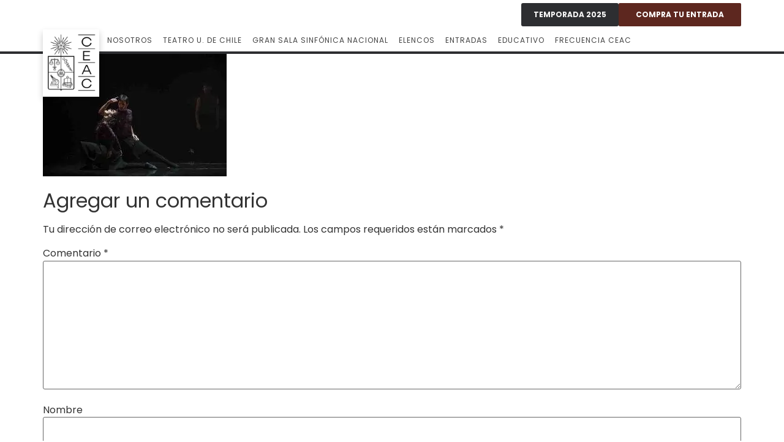

--- FILE ---
content_type: text/html; charset=UTF-8
request_url: https://www.ceacuchile.cl/el-ballet-nacional-chileno-regresa-al-teatro-universidad-de-chile-con-tres-obras-de-mathieu-guilhaumon/bolero1/
body_size: 21037
content:
<!doctype html>
<html lang="es-CL">
<head>
	<meta charset="UTF-8">
	<meta name="viewport" content="width=device-width, initial-scale=1">
	<link rel="profile" href="https://gmpg.org/xfn/11">
	<title>Bolero1 - CEAC</title>
	<style>img:is([sizes="auto" i], [sizes^="auto," i]) { contain-intrinsic-size: 3000px 1500px }</style>
	
<!-- The SEO Framework por Sybre Waaijer -->
<meta name="robots" content="noindex,max-snippet:-1,max-image-preview:large,max-video-preview:-1" />
<meta property="og:type" content="article" />
<meta property="og:locale" content="es_CL" />
<meta property="og:site_name" content="CEAC" />
<meta property="og:title" content="Bolero1" />
<meta property="og:url" content="https://www.ceacuchile.cl/el-ballet-nacional-chileno-regresa-al-teatro-universidad-de-chile-con-tres-obras-de-mathieu-guilhaumon/bolero1/" />
<meta property="og:image" content="https://www.ceacuchile.cl/wp-content/uploads/2022/06/Bolero1-e1676134442267.jpg" />
<meta property="og:image:width" content="1200" />
<meta property="og:image:height" content="800" />
<meta property="article:published_time" content="2022-06-01T13:21:54+00:00" />
<meta property="article:modified_time" content="2022-06-01T13:21:54+00:00" />
<meta property="article:publisher" content="https://www.facebook.com/ceac.uchile" />
<meta name="twitter:card" content="summary_large_image" />
<meta name="twitter:site" content="@ceac_uchile" />
<meta name="twitter:title" content="Bolero1" />
<meta name="twitter:image" content="https://www.ceacuchile.cl/wp-content/uploads/2022/06/Bolero1-e1676134442267.jpg" />
<!-- Optimized with WP Meteor v3.4.16 - https://wordpress.org/plugins/wp-meteor/ --><script data-wpmeteor-nooptimize="true" >var _wpmeteor={"exclude":true,"gdpr":true,"rdelay":1000,"preload":true,"elementor-animations":true,"elementor-pp":true,"v":"3.4.16","rest_url":"https:\/\/www.ceacuchile.cl\/wp-json\/"};(()=>{try{new MutationObserver(function(){}),new Promise(function(){}),Object.assign({},{}),document.fonts.ready.then(function(){})}catch{s="wpmeteordisable=1",i=document.location.href,i.match(/[?&]wpmeteordisable/)||(o="",i.indexOf("?")==-1?i.indexOf("#")==-1?o=i+"?"+s:o=i.replace("#","?"+s+"#"):i.indexOf("#")==-1?o=i+"&"+s:o=i.replace("#","&"+s+"#"),document.location.href=o)}var s,i,o;})();

</script><script data-wpmeteor-nooptimize="true" >(()=>{var v="addEventListener",ue="removeEventListener",p="getAttribute",L="setAttribute",pe="removeAttribute",N="hasAttribute",St="querySelector",F=St+"All",U="appendChild",Q="removeChild",fe="createElement",T="tagName",Ae="getOwnPropertyDescriptor",y="prototype",W="__lookupGetter__",Ee="__lookupSetter__",m="DOMContentLoaded",f="load",B="pageshow",me="error";var d=window,c=document,Te=c.documentElement;var $=console.error;var Ke=!0,X=class{constructor(){this.known=[]}init(){let t,n,s=(r,a)=>{if(Ke&&r&&r.fn&&!r.__wpmeteor){let o=function(i){return i===r?this:(c[v](m,l=>{i.call(c,r,l,"jQueryMock")}),this)};this.known.push([r,r.fn.ready,r.fn.init?.prototype?.ready]),r.fn.ready=o,r.fn.init?.prototype?.ready&&(r.fn.init.prototype.ready=o),r.__wpmeteor=!0}return r};window.jQuery||window.$,Object.defineProperty(window,"jQuery",{get(){return t},set(r){t=s(r,"jQuery")},configurable:!0}),Object.defineProperty(window,"$",{get(){return n},set(r){n=s(r,"$")},configurable:!0})}unmock(){this.known.forEach(([t,n,s])=>{t.fn.ready=n,t.fn.init?.prototype?.ready&&s&&(t.fn.init.prototype.ready=s)}),Ke=!1}};var ge="fpo:first-interaction",he="fpo:replay-captured-events";var Je="fpo:element-loaded",Se="fpo:images-loaded",M="fpo:the-end";var Z="click",V=window,Qe=V.addEventListener.bind(V),Xe=V.removeEventListener.bind(V),Ge="removeAttribute",ve="getAttribute",Gt="setAttribute",Ne=["touchstart","touchmove","touchend","touchcancel","keydown","wheel"],Ze=["mouseover","mouseout",Z],Nt=["touchstart","touchend","touchcancel","mouseover","mouseout",Z],R="data-wpmeteor-";var Ue="dispatchEvent",je=e=>{let t=new MouseEvent(Z,{view:e.view,bubbles:!0,cancelable:!0});return Object.defineProperty(t,"target",{writable:!1,value:e.target}),t},Be=class{static capture(){let t=!1,[,n,s]=`${window.Promise}`.split(/[\s[(){]+/s);if(V["__"+s+n])return;let r=[],a=o=>{if(o.target&&Ue in o.target){if(!o.isTrusted)return;if(o.cancelable&&!Ne.includes(o.type))try{o.preventDefault()}catch{}o.stopImmediatePropagation(),o.type===Z?r.push(je(o)):Nt.includes(o.type)&&r.push(o),o.target[Gt](R+o.type,!0),t||(t=!0,V[Ue](new CustomEvent(ge)))}};V.addEventListener(he,()=>{Ze.forEach(l=>Xe(l,a,{passive:!1,capture:!0})),Ne.forEach(l=>Xe(l,a,{passive:!0,capture:!0}));let o;for(;o=r.shift();){var i=o.target;i[ve](R+"touchstart")&&i[ve](R+"touchend")&&!i[ve](R+Z)?(i[ve](R+"touchmove")||r.push(je(o)),i[Ge](R+"touchstart"),i[Ge](R+"touchend")):i[Ge](R+o.type),i[Ue](o)}}),Ze.forEach(o=>Qe(o,a,{passive:!1,capture:!0})),Ne.forEach(o=>Qe(o,a,{passive:!0,capture:!0}))}};var et=Be;var j=class{constructor(){this.l=[]}emit(t,n=null){this.l[t]&&this.l[t].forEach(s=>s(n))}on(t,n){this.l[t]||=[],this.l[t].push(n)}off(t,n){this.l[t]=(this.l[t]||[]).filter(s=>s!==n)}};var D=new j;var ye=c[fe]("span");ye[L]("id","elementor-device-mode");ye[L]("class","elementor-screen-only");var Ut=!1,tt=()=>(Ut||c.body[U](ye),getComputedStyle(ye,":after").content.replace(/"/g,""));var rt=e=>e[p]("class")||"",nt=(e,t)=>e[L]("class",t),st=()=>{d[v](f,function(){let e=tt(),t=Math.max(Te.clientWidth||0,d.innerWidth||0),n=Math.max(Te.clientHeight||0,d.innerHeight||0),s=["_animation_"+e,"animation_"+e,"_animation","_animation","animation"];Array.from(c[F](".elementor-invisible")).forEach(r=>{let a=r.getBoundingClientRect();if(a.top+d.scrollY<=n&&a.left+d.scrollX<t)try{let i=JSON.parse(r[p]("data-settings"));if(i.trigger_source)return;let l=i._animation_delay||i.animation_delay||0,u,E;for(var o=0;o<s.length;o++)if(i[s[o]]){E=s[o],u=i[E];break}if(u){let q=rt(r),J=u==="none"?q:q+" animated "+u,At=setTimeout(()=>{nt(r,J.replace(/\belementor-invisible\b/,"")),s.forEach(Tt=>delete i[Tt]),r[L]("data-settings",JSON.stringify(i))},l);D.on("fi",()=>{clearTimeout(At),nt(r,rt(r).replace(new RegExp("\b"+u+"\b"),""))})}}catch(i){console.error(i)}})})};var ot="data-in-mega_smartmenus",it=()=>{let e=c[fe]("div");e.innerHTML='<span class="sub-arrow --wp-meteor"><i class="fa" aria-hidden="true"></i></span>';let t=e.firstChild,n=s=>{let r=[];for(;s=s.previousElementSibling;)r.push(s);return r};c[v](m,function(){Array.from(c[F](".pp-advanced-menu ul")).forEach(s=>{if(s[p](ot))return;(s[p]("class")||"").match(/\bmega-menu\b/)&&s[F]("ul").forEach(o=>{o[L](ot,!0)});let r=n(s),a=r.filter(o=>o).filter(o=>o[T]==="A").pop();if(a||(a=r.map(o=>Array.from(o[F]("a"))).filter(o=>o).flat().pop()),a){let o=t.cloneNode(!0);a[U](o),new MutationObserver(l=>{l.forEach(({addedNodes:u})=>{u.forEach(E=>{if(E.nodeType===1&&E[T]==="SPAN")try{a[Q](o)}catch{}})})}).observe(a,{childList:!0})}})})};var w="readystatechange",A="message";var Y="SCRIPT",g="data-wpmeteor-",b=Object.defineProperty,Ve=Object.defineProperties,P="javascript/blocked",Pe=/^\s*(application|text)\/javascript|module\s*$/i,mt="requestAnimationFrame",gt="requestIdleCallback",ie="setTimeout",Ie="__dynamic",I=d.constructor.name+"::",ce=c.constructor.name+"::",ht=function(e,t){t=t||d;for(var n=0;n<this.length;n++)e.call(t,this[n],n,this)};"NodeList"in d&&!NodeList[y].forEach&&(NodeList[y].forEach=ht);"HTMLCollection"in d&&!HTMLCollection[y].forEach&&(HTMLCollection[y].forEach=ht);_wpmeteor["elementor-animations"]&&st(),_wpmeteor["elementor-pp"]&&it();var _e=[],Le=[],ee=[],se=!1,k=[],h={},He=!1,Bt=0,H=c.visibilityState==="visible"?d[mt]:d[ie],vt=d[gt]||H;c[v]("visibilitychange",()=>{H=c.visibilityState==="visible"?d[mt]:d[ie],vt=d[gt]||H});var C=d[ie],De,z=["src","type"],x=Object,te="definePropert";x[te+"y"]=(e,t,n)=>{if(e===d&&["jQuery","onload"].indexOf(t)>=0||(e===c||e===c.body)&&["readyState","write","writeln","on"+w].indexOf(t)>=0)return["on"+w,"on"+f].indexOf(t)&&n.set&&(h["on"+w]=h["on"+w]||[],h["on"+w].push(n.set)),e;if(e instanceof HTMLScriptElement&&z.indexOf(t)>=0){if(!e[t+"__def"]){let s=x[Ae](e,t);b(e,t,{set(r){return e[t+"__set"]?e[t+"__set"].call(e,r):s.set.call(e,r)},get(){return e[t+"__get"]?e[t+"__get"].call(e):s.get.call(e)}}),e[t+"__def"]=!0}return n.get&&(e[t+"__get"]=n.get),n.set&&(e[t+"__set"]=n.set),e}return b(e,t,n)};x[te+"ies"]=(e,t)=>{for(let n in t)x[te+"y"](e,n,t[n]);for(let n of x.getOwnPropertySymbols(t))x[te+"y"](e,n,t[n]);return e};var qe=EventTarget[y][v],yt=EventTarget[y][ue],ae=qe.bind(c),Ct=yt.bind(c),G=qe.bind(d),_t=yt.bind(d),Lt=Document[y].createElement,le=Lt.bind(c),de=c.__proto__[W]("readyState").bind(c),ct="loading";b(c,"readyState",{get(){return ct},set(e){return ct=e}});var at=e=>k.filter(([t,,n],s)=>{if(!(e.indexOf(t.type)<0)){n||(n=t.target);try{let r=n.constructor.name+"::"+t.type;for(let a=0;a<h[r].length;a++)if(h[r][a]){let o=r+"::"+s+"::"+a;if(!xe[o])return!0}}catch{}}}).length,oe,xe={},K=e=>{k.forEach(([t,n,s],r)=>{if(!(e.indexOf(t.type)<0)){s||(s=t.target);try{let a=s.constructor.name+"::"+t.type;if((h[a]||[]).length)for(let o=0;o<h[a].length;o++){let i=h[a][o];if(i){let l=a+"::"+r+"::"+o;if(!xe[l]){xe[l]=!0,c.readyState=n,oe=a;try{Bt++,!i[y]||i[y].constructor===i?i.bind(s)(t):i(t)}catch(u){$(u,i)}oe=null}}}}catch(a){$(a)}}})};ae(m,e=>{k.push([new e.constructor(m,e),de(),c])});ae(w,e=>{k.push([new e.constructor(w,e),de(),c])});G(m,e=>{k.push([new e.constructor(m,e),de(),d])});G(f,e=>{He=!0,k.push([new e.constructor(f,e),de(),d]),O||K([m,w,A,f,B])});G(B,e=>{k.push([new e.constructor(B,e),de(),d]),O||K([m,w,A,f,B])});var wt=e=>{k.push([e,c.readyState,d])},Ot=d[W]("onmessage"),Rt=d[Ee]("onmessage"),Pt=()=>{_t(A,wt),(h[I+"message"]||[]).forEach(e=>{G(A,e)}),b(d,"onmessage",{get:Ot,set:Rt})};G(A,wt);var Dt=new X;Dt.init();var Fe=()=>{!O&&!se&&(O=!0,c.readyState="loading",H($e),H(S)),He||G(f,()=>{Fe()})};G(ge,()=>{Fe()});D.on(Se,()=>{Fe()});_wpmeteor.rdelay>=0&&et.capture();var re=[-1],Ce=e=>{re=re.filter(t=>t!==e.target),re.length||C(D.emit.bind(D,M))};var O=!1,S=()=>{let e=_e.shift();if(e)e[p](g+"src")?e[N]("async")||e[Ie]?(e.isConnected&&(re.push(e),setTimeout(Ce,1e3,{target:e})),Oe(e,Ce),C(S)):Oe(e,C.bind(null,S)):(e.origtype==P&&Oe(e),C(S));else if(Le.length)_e.push(...Le),Le.length=0,C(S);else if(at([m,w,A]))K([m,w,A]),C(S);else if(He)if(at([f,B,A]))K([f,B,A]),C(S);else if(re.length>1)vt(S);else if(ee.length)_e.push(...ee),ee.length=0,C(S);else{if(d.RocketLazyLoadScripts)try{RocketLazyLoadScripts.run()}catch(t){$(t)}c.readyState="complete",Pt(),Dt.unmock(),O=!1,se=!0,d[ie](()=>Ce({target:-1}))}else O=!1},xt=e=>{let t=le(Y),n=e.attributes;for(var s=n.length-1;s>=0;s--)n[s].name.startsWith(g)||t[L](n[s].name,n[s].value);let r=e[p](g+"type");r?t.type=r:t.type="text/javascript",(e.textContent||"").match(/^\s*class RocketLazyLoadScripts/)?t.textContent=e.textContent.replace(/^\s*class\s*RocketLazyLoadScripts/,"window.RocketLazyLoadScripts=class").replace("RocketLazyLoadScripts.run();",""):t.textContent=e.textContent;for(let a of["onload","onerror","onreadystatechange"])e[a]&&(t[a]=e[a]);return t},Oe=(e,t)=>{let n=e[p](g+"src");if(n){let s=qe.bind(e);e.isConnected&&t&&(s(f,t),s(me,t)),e.origtype=e[p](g+"type")||"text/javascript",e.origsrc=n,(!e.isConnected||e[N]("nomodule")||e.type&&!Pe.test(e.type))&&t&&t(new Event(f,{target:e}))}else e.origtype===P?(e.origtype=e[p](g+"type")||"text/javascript",e[pe]("integrity"),e.textContent=e.textContent+`
`):t&&t(new Event(f,{target:e}))},We=(e,t)=>{let n=(h[e]||[]).indexOf(t);if(n>=0)return h[e][n]=void 0,!0},lt=(e,t,...n)=>{if("HTMLDocument::"+m==oe&&e===m&&!t.toString().match(/jQueryMock/)){D.on(M,c[v].bind(c,e,t,...n));return}if(t&&(e===m||e===w)){let s=ce+e;h[s]=h[s]||[],h[s].push(t),se&&K([e]);return}return ae(e,t,...n)},dt=(e,t,...n)=>{if(e===m){let s=ce+e;We(s,t)}return Ct(e,t,...n)};Ve(c,{[v]:{get(){return lt},set(){return lt}},[ue]:{get(){return dt},set(){return dt}}});var ne=c.createDocumentFragment(),$e=()=>{ne.hasChildNodes()&&(c.head[U](ne),ne=c.createDocumentFragment())},ut={},we=e=>{if(e)try{let t=new URL(e,c.location.href),n=t.origin;if(n&&!ut[n]&&c.location.host!==t.host){let s=le("link");s.rel="preconnect",s.href=n,ne[U](s),ut[n]=!0,O&&H($e)}}catch{}},be={},kt=(e,t,n,s)=>{let r=le("link");r.rel=t?"modulepre"+f:"pre"+f,r.as="script",n&&r[L]("crossorigin",n),s&&r[L]("integrity",s);try{e=new URL(e,c.location.href).href}catch{}r.href=e,ne[U](r),be[e]=!0,O&&H($e)},ke=function(...e){let t=le(...e);if(!e||e[0].toUpperCase()!==Y||!O)return t;let n=t[L].bind(t),s=t[p].bind(t),r=t[pe].bind(t),a=t[N].bind(t),o=t[W]("attributes").bind(t);return z.forEach(i=>{let l=t[W](i).bind(t),u=t[Ee](i).bind(t);x[te+"y"](t,i,{set(E){return i==="type"&&E&&!Pe.test(E)?n(i,E):((i==="src"&&E||i==="type"&&E&&t.origsrc)&&n("type",P),E?n(g+i,E):r(g+i))},get(){let E=t[p](g+i);if(i==="src")try{return new URL(E,c.location.href).href}catch{}return E}}),b(t,"orig"+i,{set(E){return u(E)},get(){return l()}})}),t[L]=function(i,l){if(z.includes(i))return i==="type"&&l&&!Pe.test(l)?n(i,l):((i==="src"&&l||i==="type"&&l&&t.origsrc)&&n("type",P),l?n(g+i,l):r(g+i));n(i,l)},t[p]=function(i){let l=z.indexOf(i)>=0?s(g+i):s(i);if(i==="src")try{return new URL(l,c.location.href).href}catch{}return l},t[N]=function(i){return z.indexOf(i)>=0?a(g+i):a(i)},b(t,"attributes",{get(){return[...o()].filter(l=>l.name!=="type").map(l=>({name:l.name.match(new RegExp(g))?l.name.replace(g,""):l.name,value:l.value}))}}),t[Ie]=!0,t};Object.defineProperty(Document[y],"createElement",{set(e){e!==ke&&(De=e)},get(){return De||ke}});var Re=new Set,ze=new MutationObserver(e=>{e.forEach(({removedNodes:t,addedNodes:n,target:s})=>{t.forEach(r=>{r.nodeType===1&&Y===r[T]&&"origtype"in r&&Re.delete(r)}),n.forEach(r=>{if(r.nodeType===1)if(Y===r[T]){if("origtype"in r){if(r.origtype!==P)return}else if(r[p]("type")!==P)return;"origtype"in r||z.forEach(o=>{let i=r[W](o).bind(r),l=r[Ee](o).bind(r);b(r,"orig"+o,{set(u){return l(u)},get(){return i()}})});let a=r[p](g+"src");if(Re.has(r)&&$("Inserted twice",r),r.parentNode){Re.add(r);let o=r[p](g+"type");(a||"").match(/\/gtm.js\?/)||r[N]("async")||r[Ie]?(ee.push(r),we(a)):r[N]("defer")||o==="module"?(Le.push(r),we(a)):(a&&!r[N]("nomodule")&&!be[a]&&kt(a,o==="module",r[N]("crossorigin")&&r[p]("crossorigin"),r[p]("integrity")),_e.push(r))}else r[v](f,o=>o.target.parentNode[Q](o.target)),r[v](me,o=>o.target.parentNode[Q](o.target)),s[U](r)}else r[T]==="LINK"&&r[p]("as")==="script"&&(be[r[p]("href")]=!0)})})}),bt={childList:!0,subtree:!0};ze.observe(c.documentElement,bt);var Mt=HTMLElement[y].attachShadow;HTMLElement[y].attachShadow=function(e){let t=Mt.call(this,e);return e.mode==="open"&&ze.observe(t,bt),t};(()=>{let e=x[Ae](HTMLIFrameElement[y],"src");b(HTMLIFrameElement[y],"src",{get(){return this.dataset.fpoSrc?this.dataset.fpoSrc:e.get.call(this)},set(t){delete this.dataset.fpoSrc,e.set.call(this,t)}})})();D.on(M,()=>{(!De||De===ke)&&(Document[y].createElement=Lt,ze.disconnect()),dispatchEvent(new CustomEvent(he)),dispatchEvent(new CustomEvent(M))});var Me=e=>{let t,n;!c.currentScript||!c.currentScript.parentNode?(t=c.body,n=t.lastChild):(n=c.currentScript,t=n.parentNode);try{let s=le("div");s.innerHTML=e,Array.from(s.childNodes).forEach(r=>{r.nodeName===Y?t.insertBefore(xt(r),n):t.insertBefore(r,n)})}catch(s){$(s)}},pt=e=>Me(e+`
`);Ve(c,{write:{get(){return Me},set(e){return Me=e}},writeln:{get(){return pt},set(e){return pt=e}}});var ft=(e,t,...n)=>{if(I+m==oe&&e===m&&!t.toString().match(/jQueryMock/)){D.on(M,d[v].bind(d,e,t,...n));return}if(I+f==oe&&e===f){D.on(M,d[v].bind(d,e,t,...n));return}if(t&&(e===f||e===B||e===m||e===A&&!se)){let s=e===m?ce+e:I+e;h[s]=h[s]||[],h[s].push(t),se&&K([e]);return}return G(e,t,...n)},Et=(e,t,...n)=>{if(e===f||e===m||e===B){let s=e===m?ce+e:I+e;We(s,t)}return _t(e,t,...n)};Ve(d,{[v]:{get(){return ft},set(){return ft}},[ue]:{get(){return Et},set(){return Et}}});var Ye=e=>{let t;return{get(){return t},set(n){return t&&We(e,n),h[e]=h[e]||[],h[e].push(n),t=n}}};G(Je,e=>{let{target:t,event:n}=e.detail,s=t===d?c.body:t,r=s[p](g+"on"+n.type);s[pe](g+"on"+n.type);try{let a=new Function("event",r);t===d?d[v](f,a.bind(t,n)):a.call(t,n)}catch(a){console.err(a)}});{let e=Ye(I+f);b(d,"onload",e),ae(m,()=>{b(c.body,"onload",e)})}b(c,"onreadystatechange",Ye(ce+w));b(d,"onmessage",Ye(I+A));(()=>{let e=d.innerHeight,t=d.innerWidth,n=r=>{let o={"4g":1250,"3g":2500,"2g":2500}[(navigator.connection||{}).effectiveType]||0,i=r.getBoundingClientRect(),l={top:-1*e-o,left:-1*t-o,bottom:e+o,right:t+o};return!(i.left>=l.right||i.right<=l.left||i.top>=l.bottom||i.bottom<=l.top)},s=(r=!0)=>{let a=1,o=-1,i={},l=()=>{o++,--a||d[ie](D.emit.bind(D,Se),_wpmeteor.rdelay)};Array.from(c.getElementsByTagName("*")).forEach(u=>{let E,q,J;if(u[T]==="IMG"){let _=u.currentSrc||u.src;_&&!i[_]&&!_.match(/^data:/i)&&((u.loading||"").toLowerCase()!=="lazy"||n(u))&&(E=_)}else if(u[T]===Y)we(u[p](g+"src"));else if(u[T]==="LINK"&&u[p]("as")==="script"&&["pre"+f,"modulepre"+f].indexOf(u[p]("rel"))>=0)be[u[p]("href")]=!0;else if((q=d.getComputedStyle(u))&&(J=(q.backgroundImage||"").match(/^url\s*\((.*?)\)/i))&&(J||[]).length){let _=J[0].slice(4,-1).replace(/"/g,"");!i[_]&&!_.match(/^data:/i)&&(E=_)}if(E){i[E]=!0;let _=new Image;r&&(a++,_[v](f,l),_[v](me,l)),_.src=E}}),c.fonts.ready.then(()=>{l()})};_wpmeteor.rdelay===0?ae(m,s):G(f,s)})();})();
//1.0.42

</script><script type="application/ld+json">{"@context":"https://schema.org","@graph":[{"@type":"WebSite","@id":"https://www.ceacuchile.cl/#/schema/WebSite","url":"https://www.ceacuchile.cl/","name":"CEAC","description":"Centro de Extensión Artística y Cultural de la Universidad de Chile","inLanguage":"es-CL","potentialAction":{"@type":"SearchAction","target":{"@type":"EntryPoint","urlTemplate":"https://www.ceacuchile.cl/search/{search_term_string}/"},"query-input":"required name=search_term_string"},"publisher":{"@type":"Organization","@id":"https://www.ceacuchile.cl/#/schema/Organization","name":"CEAC","url":"https://www.ceacuchile.cl/","sameAs":["https://web.facebook.com/ceac.uchile","https://x.com/ceac_uchile","https://www.instagram.com/ceac.uchile/","https://www.youtube.com/@ceac.uchile"],"logo":{"@type":"ImageObject","url":"https://www.ceacuchile.cl/wp-content/uploads/2023/02/cropped-iconoCeac.png","contentUrl":"https://www.ceacuchile.cl/wp-content/uploads/2023/02/cropped-iconoCeac.png","width":512,"height":512,"contentSize":"148004"}}},{"@type":"WebPage","@id":"https://www.ceacuchile.cl/el-ballet-nacional-chileno-regresa-al-teatro-universidad-de-chile-con-tres-obras-de-mathieu-guilhaumon/bolero1/","url":"https://www.ceacuchile.cl/el-ballet-nacional-chileno-regresa-al-teatro-universidad-de-chile-con-tres-obras-de-mathieu-guilhaumon/bolero1/","name":"Bolero1 - CEAC","inLanguage":"es-CL","isPartOf":{"@id":"https://www.ceacuchile.cl/#/schema/WebSite"},"breadcrumb":{"@type":"BreadcrumbList","@id":"https://www.ceacuchile.cl/#/schema/BreadcrumbList","itemListElement":[{"@type":"ListItem","position":1,"item":"https://www.ceacuchile.cl/","name":"CEAC"},{"@type":"ListItem","position":2,"name":"Bolero1"}]},"potentialAction":{"@type":"ReadAction","target":"https://www.ceacuchile.cl/el-ballet-nacional-chileno-regresa-al-teatro-universidad-de-chile-con-tres-obras-de-mathieu-guilhaumon/bolero1/"},"datePublished":"2022-06-01T13:21:54+00:00","dateModified":"2022-06-01T13:21:54+00:00","author":{"@type":"Person","@id":"https://www.ceacuchile.cl/#/schema/Person/2dde604011c64cd40c4157f5f0598c07","name":"cesar"}}]}</script>
<!-- / The SEO Framework por Sybre Waaijer | 10.31ms meta | 2.07ms boot -->

<link rel="alternate" type="application/rss+xml" title="CEAC &raquo; Feed" href="https://www.ceacuchile.cl/feed/" />
<link rel="alternate" type="application/rss+xml" title="CEAC &raquo; Feed de comentarios" href="https://www.ceacuchile.cl/comments/feed/" />
<link rel="alternate" type="application/rss+xml" title="CEAC &raquo; Bolero1 Feed de comentarios" href="https://www.ceacuchile.cl/el-ballet-nacional-chileno-regresa-al-teatro-universidad-de-chile-con-tres-obras-de-mathieu-guilhaumon/bolero1/feed/" />
<script  type="javascript/blocked" data-wpmeteor-type="text/javascript" >
window._wpemojiSettings = {"baseUrl":"https:\/\/s.w.org\/images\/core\/emoji\/16.0.1\/72x72\/","ext":".png","svgUrl":"https:\/\/s.w.org\/images\/core\/emoji\/16.0.1\/svg\/","svgExt":".svg","source":{"concatemoji":"https:\/\/www.ceacuchile.cl\/wp-includes\/js\/wp-emoji-release.min.js?ver=6.8.3"}};
/*! This file is auto-generated */
!function(s,n){var o,i,e;function c(e){try{var t={supportTests:e,timestamp:(new Date).valueOf()};sessionStorage.setItem(o,JSON.stringify(t))}catch(e){}}function p(e,t,n){e.clearRect(0,0,e.canvas.width,e.canvas.height),e.fillText(t,0,0);var t=new Uint32Array(e.getImageData(0,0,e.canvas.width,e.canvas.height).data),a=(e.clearRect(0,0,e.canvas.width,e.canvas.height),e.fillText(n,0,0),new Uint32Array(e.getImageData(0,0,e.canvas.width,e.canvas.height).data));return t.every(function(e,t){return e===a[t]})}function u(e,t){e.clearRect(0,0,e.canvas.width,e.canvas.height),e.fillText(t,0,0);for(var n=e.getImageData(16,16,1,1),a=0;a<n.data.length;a++)if(0!==n.data[a])return!1;return!0}function f(e,t,n,a){switch(t){case"flag":return n(e,"\ud83c\udff3\ufe0f\u200d\u26a7\ufe0f","\ud83c\udff3\ufe0f\u200b\u26a7\ufe0f")?!1:!n(e,"\ud83c\udde8\ud83c\uddf6","\ud83c\udde8\u200b\ud83c\uddf6")&&!n(e,"\ud83c\udff4\udb40\udc67\udb40\udc62\udb40\udc65\udb40\udc6e\udb40\udc67\udb40\udc7f","\ud83c\udff4\u200b\udb40\udc67\u200b\udb40\udc62\u200b\udb40\udc65\u200b\udb40\udc6e\u200b\udb40\udc67\u200b\udb40\udc7f");case"emoji":return!a(e,"\ud83e\udedf")}return!1}function g(e,t,n,a){var r="undefined"!=typeof WorkerGlobalScope&&self instanceof WorkerGlobalScope?new OffscreenCanvas(300,150):s.createElement("canvas"),o=r.getContext("2d",{willReadFrequently:!0}),i=(o.textBaseline="top",o.font="600 32px Arial",{});return e.forEach(function(e){i[e]=t(o,e,n,a)}),i}function t(e){var t=s.createElement("script");t.src=e,t.defer=!0,s.head.appendChild(t)}"undefined"!=typeof Promise&&(o="wpEmojiSettingsSupports",i=["flag","emoji"],n.supports={everything:!0,everythingExceptFlag:!0},e=new Promise(function(e){s.addEventListener("DOMContentLoaded",e,{once:!0})}),new Promise(function(t){var n=function(){try{var e=JSON.parse(sessionStorage.getItem(o));if("object"==typeof e&&"number"==typeof e.timestamp&&(new Date).valueOf()<e.timestamp+604800&&"object"==typeof e.supportTests)return e.supportTests}catch(e){}return null}();if(!n){if("undefined"!=typeof Worker&&"undefined"!=typeof OffscreenCanvas&&"undefined"!=typeof URL&&URL.createObjectURL&&"undefined"!=typeof Blob)try{var e="postMessage("+g.toString()+"("+[JSON.stringify(i),f.toString(),p.toString(),u.toString()].join(",")+"));",a=new Blob([e],{type:"text/javascript"}),r=new Worker(URL.createObjectURL(a),{name:"wpTestEmojiSupports"});return void(r.onmessage=function(e){c(n=e.data),r.terminate(),t(n)})}catch(e){}c(n=g(i,f,p,u))}t(n)}).then(function(e){for(var t in e)n.supports[t]=e[t],n.supports.everything=n.supports.everything&&n.supports[t],"flag"!==t&&(n.supports.everythingExceptFlag=n.supports.everythingExceptFlag&&n.supports[t]);n.supports.everythingExceptFlag=n.supports.everythingExceptFlag&&!n.supports.flag,n.DOMReady=!1,n.readyCallback=function(){n.DOMReady=!0}}).then(function(){return e}).then(function(){var e;n.supports.everything||(n.readyCallback(),(e=n.source||{}).concatemoji?t(e.concatemoji):e.wpemoji&&e.twemoji&&(t(e.twemoji),t(e.wpemoji)))}))}((window,document),window._wpemojiSettings);
</script>
<style id='wp-emoji-styles-inline-css'>

	img.wp-smiley, img.emoji {
		display: inline !important;
		border: none !important;
		box-shadow: none !important;
		height: 1em !important;
		width: 1em !important;
		margin: 0 0.07em !important;
		vertical-align: -0.1em !important;
		background: none !important;
		padding: 0 !important;
	}
</style>
<link rel='stylesheet' id='wp-block-library-css' href='https://www.ceacuchile.cl/wp-includes/css/dist/block-library/style.min.css?ver=6.8.3' media='all' />
<link rel='stylesheet' id='jet-engine-frontend-css' href='https://www.ceacuchile.cl/wp-content/plugins/jet-engine/assets/css/frontend.css?ver=3.8.0' media='all' />
<style id='global-styles-inline-css'>
:root{--wp--preset--aspect-ratio--square: 1;--wp--preset--aspect-ratio--4-3: 4/3;--wp--preset--aspect-ratio--3-4: 3/4;--wp--preset--aspect-ratio--3-2: 3/2;--wp--preset--aspect-ratio--2-3: 2/3;--wp--preset--aspect-ratio--16-9: 16/9;--wp--preset--aspect-ratio--9-16: 9/16;--wp--preset--color--black: #000000;--wp--preset--color--cyan-bluish-gray: #abb8c3;--wp--preset--color--white: #ffffff;--wp--preset--color--pale-pink: #f78da7;--wp--preset--color--vivid-red: #cf2e2e;--wp--preset--color--luminous-vivid-orange: #ff6900;--wp--preset--color--luminous-vivid-amber: #fcb900;--wp--preset--color--light-green-cyan: #7bdcb5;--wp--preset--color--vivid-green-cyan: #00d084;--wp--preset--color--pale-cyan-blue: #8ed1fc;--wp--preset--color--vivid-cyan-blue: #0693e3;--wp--preset--color--vivid-purple: #9b51e0;--wp--preset--gradient--vivid-cyan-blue-to-vivid-purple: linear-gradient(135deg,rgba(6,147,227,1) 0%,rgb(155,81,224) 100%);--wp--preset--gradient--light-green-cyan-to-vivid-green-cyan: linear-gradient(135deg,rgb(122,220,180) 0%,rgb(0,208,130) 100%);--wp--preset--gradient--luminous-vivid-amber-to-luminous-vivid-orange: linear-gradient(135deg,rgba(252,185,0,1) 0%,rgba(255,105,0,1) 100%);--wp--preset--gradient--luminous-vivid-orange-to-vivid-red: linear-gradient(135deg,rgba(255,105,0,1) 0%,rgb(207,46,46) 100%);--wp--preset--gradient--very-light-gray-to-cyan-bluish-gray: linear-gradient(135deg,rgb(238,238,238) 0%,rgb(169,184,195) 100%);--wp--preset--gradient--cool-to-warm-spectrum: linear-gradient(135deg,rgb(74,234,220) 0%,rgb(151,120,209) 20%,rgb(207,42,186) 40%,rgb(238,44,130) 60%,rgb(251,105,98) 80%,rgb(254,248,76) 100%);--wp--preset--gradient--blush-light-purple: linear-gradient(135deg,rgb(255,206,236) 0%,rgb(152,150,240) 100%);--wp--preset--gradient--blush-bordeaux: linear-gradient(135deg,rgb(254,205,165) 0%,rgb(254,45,45) 50%,rgb(107,0,62) 100%);--wp--preset--gradient--luminous-dusk: linear-gradient(135deg,rgb(255,203,112) 0%,rgb(199,81,192) 50%,rgb(65,88,208) 100%);--wp--preset--gradient--pale-ocean: linear-gradient(135deg,rgb(255,245,203) 0%,rgb(182,227,212) 50%,rgb(51,167,181) 100%);--wp--preset--gradient--electric-grass: linear-gradient(135deg,rgb(202,248,128) 0%,rgb(113,206,126) 100%);--wp--preset--gradient--midnight: linear-gradient(135deg,rgb(2,3,129) 0%,rgb(40,116,252) 100%);--wp--preset--font-size--small: 13px;--wp--preset--font-size--medium: 20px;--wp--preset--font-size--large: 36px;--wp--preset--font-size--x-large: 42px;--wp--preset--spacing--20: 0.44rem;--wp--preset--spacing--30: 0.67rem;--wp--preset--spacing--40: 1rem;--wp--preset--spacing--50: 1.5rem;--wp--preset--spacing--60: 2.25rem;--wp--preset--spacing--70: 3.38rem;--wp--preset--spacing--80: 5.06rem;--wp--preset--shadow--natural: 6px 6px 9px rgba(0, 0, 0, 0.2);--wp--preset--shadow--deep: 12px 12px 50px rgba(0, 0, 0, 0.4);--wp--preset--shadow--sharp: 6px 6px 0px rgba(0, 0, 0, 0.2);--wp--preset--shadow--outlined: 6px 6px 0px -3px rgba(255, 255, 255, 1), 6px 6px rgba(0, 0, 0, 1);--wp--preset--shadow--crisp: 6px 6px 0px rgba(0, 0, 0, 1);}:root { --wp--style--global--content-size: 800px;--wp--style--global--wide-size: 1200px; }:where(body) { margin: 0; }.wp-site-blocks > .alignleft { float: left; margin-right: 2em; }.wp-site-blocks > .alignright { float: right; margin-left: 2em; }.wp-site-blocks > .aligncenter { justify-content: center; margin-left: auto; margin-right: auto; }:where(.wp-site-blocks) > * { margin-block-start: 24px; margin-block-end: 0; }:where(.wp-site-blocks) > :first-child { margin-block-start: 0; }:where(.wp-site-blocks) > :last-child { margin-block-end: 0; }:root { --wp--style--block-gap: 24px; }:root :where(.is-layout-flow) > :first-child{margin-block-start: 0;}:root :where(.is-layout-flow) > :last-child{margin-block-end: 0;}:root :where(.is-layout-flow) > *{margin-block-start: 24px;margin-block-end: 0;}:root :where(.is-layout-constrained) > :first-child{margin-block-start: 0;}:root :where(.is-layout-constrained) > :last-child{margin-block-end: 0;}:root :where(.is-layout-constrained) > *{margin-block-start: 24px;margin-block-end: 0;}:root :where(.is-layout-flex){gap: 24px;}:root :where(.is-layout-grid){gap: 24px;}.is-layout-flow > .alignleft{float: left;margin-inline-start: 0;margin-inline-end: 2em;}.is-layout-flow > .alignright{float: right;margin-inline-start: 2em;margin-inline-end: 0;}.is-layout-flow > .aligncenter{margin-left: auto !important;margin-right: auto !important;}.is-layout-constrained > .alignleft{float: left;margin-inline-start: 0;margin-inline-end: 2em;}.is-layout-constrained > .alignright{float: right;margin-inline-start: 2em;margin-inline-end: 0;}.is-layout-constrained > .aligncenter{margin-left: auto !important;margin-right: auto !important;}.is-layout-constrained > :where(:not(.alignleft):not(.alignright):not(.alignfull)){max-width: var(--wp--style--global--content-size);margin-left: auto !important;margin-right: auto !important;}.is-layout-constrained > .alignwide{max-width: var(--wp--style--global--wide-size);}body .is-layout-flex{display: flex;}.is-layout-flex{flex-wrap: wrap;align-items: center;}.is-layout-flex > :is(*, div){margin: 0;}body .is-layout-grid{display: grid;}.is-layout-grid > :is(*, div){margin: 0;}body{padding-top: 0px;padding-right: 0px;padding-bottom: 0px;padding-left: 0px;}a:where(:not(.wp-element-button)){text-decoration: underline;}:root :where(.wp-element-button, .wp-block-button__link){background-color: #32373c;border-width: 0;color: #fff;font-family: inherit;font-size: inherit;line-height: inherit;padding: calc(0.667em + 2px) calc(1.333em + 2px);text-decoration: none;}.has-black-color{color: var(--wp--preset--color--black) !important;}.has-cyan-bluish-gray-color{color: var(--wp--preset--color--cyan-bluish-gray) !important;}.has-white-color{color: var(--wp--preset--color--white) !important;}.has-pale-pink-color{color: var(--wp--preset--color--pale-pink) !important;}.has-vivid-red-color{color: var(--wp--preset--color--vivid-red) !important;}.has-luminous-vivid-orange-color{color: var(--wp--preset--color--luminous-vivid-orange) !important;}.has-luminous-vivid-amber-color{color: var(--wp--preset--color--luminous-vivid-amber) !important;}.has-light-green-cyan-color{color: var(--wp--preset--color--light-green-cyan) !important;}.has-vivid-green-cyan-color{color: var(--wp--preset--color--vivid-green-cyan) !important;}.has-pale-cyan-blue-color{color: var(--wp--preset--color--pale-cyan-blue) !important;}.has-vivid-cyan-blue-color{color: var(--wp--preset--color--vivid-cyan-blue) !important;}.has-vivid-purple-color{color: var(--wp--preset--color--vivid-purple) !important;}.has-black-background-color{background-color: var(--wp--preset--color--black) !important;}.has-cyan-bluish-gray-background-color{background-color: var(--wp--preset--color--cyan-bluish-gray) !important;}.has-white-background-color{background-color: var(--wp--preset--color--white) !important;}.has-pale-pink-background-color{background-color: var(--wp--preset--color--pale-pink) !important;}.has-vivid-red-background-color{background-color: var(--wp--preset--color--vivid-red) !important;}.has-luminous-vivid-orange-background-color{background-color: var(--wp--preset--color--luminous-vivid-orange) !important;}.has-luminous-vivid-amber-background-color{background-color: var(--wp--preset--color--luminous-vivid-amber) !important;}.has-light-green-cyan-background-color{background-color: var(--wp--preset--color--light-green-cyan) !important;}.has-vivid-green-cyan-background-color{background-color: var(--wp--preset--color--vivid-green-cyan) !important;}.has-pale-cyan-blue-background-color{background-color: var(--wp--preset--color--pale-cyan-blue) !important;}.has-vivid-cyan-blue-background-color{background-color: var(--wp--preset--color--vivid-cyan-blue) !important;}.has-vivid-purple-background-color{background-color: var(--wp--preset--color--vivid-purple) !important;}.has-black-border-color{border-color: var(--wp--preset--color--black) !important;}.has-cyan-bluish-gray-border-color{border-color: var(--wp--preset--color--cyan-bluish-gray) !important;}.has-white-border-color{border-color: var(--wp--preset--color--white) !important;}.has-pale-pink-border-color{border-color: var(--wp--preset--color--pale-pink) !important;}.has-vivid-red-border-color{border-color: var(--wp--preset--color--vivid-red) !important;}.has-luminous-vivid-orange-border-color{border-color: var(--wp--preset--color--luminous-vivid-orange) !important;}.has-luminous-vivid-amber-border-color{border-color: var(--wp--preset--color--luminous-vivid-amber) !important;}.has-light-green-cyan-border-color{border-color: var(--wp--preset--color--light-green-cyan) !important;}.has-vivid-green-cyan-border-color{border-color: var(--wp--preset--color--vivid-green-cyan) !important;}.has-pale-cyan-blue-border-color{border-color: var(--wp--preset--color--pale-cyan-blue) !important;}.has-vivid-cyan-blue-border-color{border-color: var(--wp--preset--color--vivid-cyan-blue) !important;}.has-vivid-purple-border-color{border-color: var(--wp--preset--color--vivid-purple) !important;}.has-vivid-cyan-blue-to-vivid-purple-gradient-background{background: var(--wp--preset--gradient--vivid-cyan-blue-to-vivid-purple) !important;}.has-light-green-cyan-to-vivid-green-cyan-gradient-background{background: var(--wp--preset--gradient--light-green-cyan-to-vivid-green-cyan) !important;}.has-luminous-vivid-amber-to-luminous-vivid-orange-gradient-background{background: var(--wp--preset--gradient--luminous-vivid-amber-to-luminous-vivid-orange) !important;}.has-luminous-vivid-orange-to-vivid-red-gradient-background{background: var(--wp--preset--gradient--luminous-vivid-orange-to-vivid-red) !important;}.has-very-light-gray-to-cyan-bluish-gray-gradient-background{background: var(--wp--preset--gradient--very-light-gray-to-cyan-bluish-gray) !important;}.has-cool-to-warm-spectrum-gradient-background{background: var(--wp--preset--gradient--cool-to-warm-spectrum) !important;}.has-blush-light-purple-gradient-background{background: var(--wp--preset--gradient--blush-light-purple) !important;}.has-blush-bordeaux-gradient-background{background: var(--wp--preset--gradient--blush-bordeaux) !important;}.has-luminous-dusk-gradient-background{background: var(--wp--preset--gradient--luminous-dusk) !important;}.has-pale-ocean-gradient-background{background: var(--wp--preset--gradient--pale-ocean) !important;}.has-electric-grass-gradient-background{background: var(--wp--preset--gradient--electric-grass) !important;}.has-midnight-gradient-background{background: var(--wp--preset--gradient--midnight) !important;}.has-small-font-size{font-size: var(--wp--preset--font-size--small) !important;}.has-medium-font-size{font-size: var(--wp--preset--font-size--medium) !important;}.has-large-font-size{font-size: var(--wp--preset--font-size--large) !important;}.has-x-large-font-size{font-size: var(--wp--preset--font-size--x-large) !important;}
:root :where(.wp-block-pullquote){font-size: 1.5em;line-height: 1.6;}
</style>
<link rel='stylesheet' id='hello-elementor-css' href='https://www.ceacuchile.cl/wp-content/themes/hello-elementor/assets/css/reset.css?ver=3.4.5' media='all' />
<link rel='stylesheet' id='hello-elementor-theme-style-css' href='https://www.ceacuchile.cl/wp-content/themes/hello-elementor/assets/css/theme.css?ver=3.4.5' media='all' />
<link rel='stylesheet' id='elementor-frontend-css' href='https://www.ceacuchile.cl/wp-content/plugins/elementor/assets/css/frontend.min.css?ver=3.33.4' media='all' />
<link rel='stylesheet' id='widget-nav-menu-css' href='https://www.ceacuchile.cl/wp-content/plugins/elementor-pro/assets/css/widget-nav-menu.min.css?ver=3.33.2' media='all' />
<link rel='stylesheet' id='widget-image-css' href='https://www.ceacuchile.cl/wp-content/plugins/elementor/assets/css/widget-image.min.css?ver=3.33.4' media='all' />
<link rel='stylesheet' id='widget-icon-list-css' href='https://www.ceacuchile.cl/wp-content/plugins/elementor/assets/css/widget-icon-list.min.css?ver=3.33.4' media='all' />
<link rel='stylesheet' id='e-animation-slideInRight-css' href='https://www.ceacuchile.cl/wp-content/plugins/elementor/assets/lib/animations/styles/slideInRight.min.css?ver=3.33.4' media='all' />
<link rel='stylesheet' id='e-popup-css' href='https://www.ceacuchile.cl/wp-content/plugins/elementor-pro/assets/css/conditionals/popup.min.css?ver=3.33.2' media='all' />
<link rel='stylesheet' id='elementor-post-7675-css' href='https://www.ceacuchile.cl/wp-content/uploads/elementor/css/post-7675.css?ver=1765944588' media='all' />
<link rel='stylesheet' id='base-desktop-css' href='https://www.ceacuchile.cl/wp-content/uploads/elementor/css/base-desktop.css?ver=all' media='all' />
<link rel='stylesheet' id='global-frontend-desktop-css' href='https://www.ceacuchile.cl/wp-content/uploads/elementor/css/global-frontend-desktop.css?ver=all' media='all' />
<link rel='stylesheet' id='local-7861-desktop-css' href='https://www.ceacuchile.cl/wp-content/uploads/elementor/css/local-7861-desktop.css?ver=all' media='all' />
<link rel='stylesheet' id='local-7821-desktop-css' href='https://www.ceacuchile.cl/wp-content/uploads/elementor/css/local-7821-desktop.css?ver=all' media='all' />
<link rel='stylesheet' id='local-20436-desktop-css' href='https://www.ceacuchile.cl/wp-content/uploads/elementor/css/local-20436-desktop.css?ver=all' media='all' />
<link rel='stylesheet' id='global-frontend-tablet-css' href='https://www.ceacuchile.cl/wp-content/uploads/elementor/css/global-frontend-tablet.css?ver=@media(max-width:1024px)' media='all' />
<link rel='stylesheet' id='local-7821-tablet-css' href='https://www.ceacuchile.cl/wp-content/uploads/elementor/css/local-7821-tablet.css?ver=@media(max-width:1024px)' media='all' />
<link rel='stylesheet' id='global-frontend-mobile-css' href='https://www.ceacuchile.cl/wp-content/uploads/elementor/css/global-frontend-mobile.css?ver=@media(max-width:767px)' media='all' />
<link rel='stylesheet' id='local-7821-mobile-css' href='https://www.ceacuchile.cl/wp-content/uploads/elementor/css/local-7821-mobile.css?ver=@media(max-width:767px)' media='all' />
<link rel='stylesheet' id='local-20436-mobile-css' href='https://www.ceacuchile.cl/wp-content/uploads/elementor/css/local-20436-mobile.css?ver=@media(max-width:767px)' media='all' />
<link rel='stylesheet' id='elementor-post-7861-css' href='https://www.ceacuchile.cl/wp-content/uploads/elementor/css/post-7861.css?ver=1765944588' media='all' />
<link rel='stylesheet' id='elementor-post-7821-css' href='https://www.ceacuchile.cl/wp-content/uploads/elementor/css/post-7821.css?ver=1766079415' media='all' />
<link rel='stylesheet' id='elementor-post-20436-css' href='https://www.ceacuchile.cl/wp-content/uploads/elementor/css/post-20436.css?ver=1765944588' media='all' />
<link rel='stylesheet' id='hello-elementor-child-style-css' href='https://www.ceacuchile.cl/wp-content/themes/hello-theme-child-master/style.css?ver=2.0.0' media='all' />
<link rel='stylesheet' id='jquery-chosen-css' href='https://www.ceacuchile.cl/wp-content/plugins/jet-search/assets/lib/chosen/chosen.min.css?ver=1.8.7' media='all' />
<link rel='stylesheet' id='jet-search-css' href='https://www.ceacuchile.cl/wp-content/plugins/jet-search/assets/css/jet-search.css?ver=3.5.16.1' media='all' />
<script  type="javascript/blocked" data-wpmeteor-type="text/javascript"  data-wpmeteor-src="https://www.ceacuchile.cl/wp-includes/js/jquery/jquery.min.js?ver=3.7.1" id="jquery-core-js"></script>
<script  type="javascript/blocked" data-wpmeteor-type="text/javascript"  data-wpmeteor-src="https://www.ceacuchile.cl/wp-includes/js/jquery/jquery-migrate.min.js?ver=3.4.1" id="jquery-migrate-js"></script>
<script  type="javascript/blocked" data-wpmeteor-type="text/javascript"  data-wpmeteor-src="https://www.ceacuchile.cl/wp-includes/js/imagesloaded.min.js?ver=6.8.3" id="imagesLoaded-js"></script>
<link rel="https://api.w.org/" href="https://www.ceacuchile.cl/wp-json/" /><link rel="alternate" title="JSON" type="application/json" href="https://www.ceacuchile.cl/wp-json/wp/v2/media/8065" /><link rel="EditURI" type="application/rsd+xml" title="RSD" href="https://www.ceacuchile.cl/xmlrpc.php?rsd" />
<link rel="alternate" title="oEmbed (JSON)" type="application/json+oembed" href="https://www.ceacuchile.cl/wp-json/oembed/1.0/embed?url=https%3A%2F%2Fwww.ceacuchile.cl%2Fel-ballet-nacional-chileno-regresa-al-teatro-universidad-de-chile-con-tres-obras-de-mathieu-guilhaumon%2Fbolero1%2F" />
<link rel="alternate" title="oEmbed (XML)" type="text/xml+oembed" href="https://www.ceacuchile.cl/wp-json/oembed/1.0/embed?url=https%3A%2F%2Fwww.ceacuchile.cl%2Fel-ballet-nacional-chileno-regresa-al-teatro-universidad-de-chile-con-tres-obras-de-mathieu-guilhaumon%2Fbolero1%2F&#038;format=xml" />
<meta name="generator" content="Elementor 3.33.4; features: e_font_icon_svg, additional_custom_breakpoints; settings: css_print_method-external, google_font-disabled, font_display-auto">
<!-- Google tag (gtag.js) -->
<script  type="javascript/blocked" data-wpmeteor-type="text/javascript"  async data-wpmeteor-src="https://www.googletagmanager.com/gtag/js?id=UA-48126402-41"></script>
<script  type="javascript/blocked" data-wpmeteor-type="text/javascript" >
  window.dataLayer = window.dataLayer || [];
  function gtag(){dataLayer.push(arguments);}
  gtag('js', new Date());

  gtag('config', 'UA-48126402-41');
</script>
<meta name="google-site-verification" content="VKQ0eiGKSVnI8Xzwyuapk7d6KkMWLUBrzVojtBiWbeo" />

<meta name="facebook-domain-verification" content="0rlvbybf9l4nu4zypwhevi9pfzttme" />
<!-- Meta Pixel Code -->
<script  type="javascript/blocked" data-wpmeteor-type="text/javascript" >
!function(f,b,e,v,n,t,s)
{if(f.fbq)return;n=f.fbq=function(){n.callMethod?
n.callMethod.apply(n,arguments):n.queue.push(arguments)};
if(!f._fbq)f._fbq=n;n.push=n;n.loaded=!0;n.version='2.0';
n.queue=[];t=b.createElement(e);t.async=!0;
t.src=v;s=b.getElementsByTagName(e)[0];
s.parentNode.insertBefore(t,s)}(window, document,'script',
'https://connect.facebook.net/en_US/fbevents.js');
fbq('init', '414263017360831');
fbq('track', 'PageView');
</script>
<noscript><img height="1" width="1" style="display:none"
src="https://www.facebook.com/tr?id=414263017360831&ev=PageView&noscript=1"
/></noscript>
<!-- End Meta Pixel Code -->

<meta name="viewport" content="width=device-width, initial-scale=1.0, viewport-fit=cover"> 
			<style>
				.e-con.e-parent:nth-of-type(n+4):not(.e-lazyloaded):not(.e-no-lazyload),
				.e-con.e-parent:nth-of-type(n+4):not(.e-lazyloaded):not(.e-no-lazyload) * {
					background-image: none !important;
				}
				@media screen and (max-height: 1024px) {
					.e-con.e-parent:nth-of-type(n+3):not(.e-lazyloaded):not(.e-no-lazyload),
					.e-con.e-parent:nth-of-type(n+3):not(.e-lazyloaded):not(.e-no-lazyload) * {
						background-image: none !important;
					}
				}
				@media screen and (max-height: 640px) {
					.e-con.e-parent:nth-of-type(n+2):not(.e-lazyloaded):not(.e-no-lazyload),
					.e-con.e-parent:nth-of-type(n+2):not(.e-lazyloaded):not(.e-no-lazyload) * {
						background-image: none !important;
					}
				}
			</style>
			<link rel="icon" href="https://www.ceacuchile.cl/wp-content/uploads/2023/02/cropped-iconoCeac-32x32.png" sizes="32x32" />
<link rel="icon" href="https://www.ceacuchile.cl/wp-content/uploads/2023/02/cropped-iconoCeac-192x192.png" sizes="192x192" />
<link rel="apple-touch-icon" href="https://www.ceacuchile.cl/wp-content/uploads/2023/02/cropped-iconoCeac-180x180.png" />
<meta name="msapplication-TileImage" content="https://www.ceacuchile.cl/wp-content/uploads/2023/02/cropped-iconoCeac-270x270.png" />
		<style id="wp-custom-css">
			.page-header {
	display: none;
}

		</style>
		</head>
<body class="attachment wp-singular attachment-template-default single single-attachment postid-8065 attachmentid-8065 attachment-jpeg wp-embed-responsive wp-theme-hello-elementor wp-child-theme-hello-theme-child-master hello-elementor-default jet-engine-optimized-dom elementor-default elementor-kit-7675">


<a class="skip-link screen-reader-text" href="#content">Ir al contenido</a>

		<header data-elementor-type="header" data-elementor-id="7861" class="elementor elementor-7861 elementor-location-header" data-elementor-post-type="elementor_library">
			<div class="elementor-element elementor-element-ba1a443 jedv-enabled--yes e-flex e-con-boxed e-con e-parent" data-id="ba1a443" data-element_type="container" data-settings="{&quot;jet_parallax_layout_list&quot;:[]}">
					<div class="e-con-inner">
				<div class="elementor-element elementor-element-a642a49 elementor-nav-menu--dropdown-none elementor-widget-mobile__width-initial elementor-widget elementor-widget-nav-menu" data-id="a642a49" data-element_type="widget" data-settings="{&quot;layout&quot;:&quot;horizontal&quot;,&quot;submenu_icon&quot;:{&quot;value&quot;:&quot;&lt;svg aria-hidden=\&quot;true\&quot; class=\&quot;e-font-icon-svg e-fas-caret-down\&quot; viewBox=\&quot;0 0 320 512\&quot; xmlns=\&quot;http:\/\/www.w3.org\/2000\/svg\&quot;&gt;&lt;path d=\&quot;M31.3 192h257.3c17.8 0 26.7 21.5 14.1 34.1L174.1 354.8c-7.8 7.8-20.5 7.8-28.3 0L17.2 226.1C4.6 213.5 13.5 192 31.3 192z\&quot;&gt;&lt;\/path&gt;&lt;\/svg&gt;&quot;,&quot;library&quot;:&quot;fa-solid&quot;}}" data-widget_type="nav-menu.default">
				<div class="elementor-widget-container">
								<nav aria-label="Menu" class="elementor-nav-menu--main elementor-nav-menu__container elementor-nav-menu--layout-horizontal e--pointer-background e--animation-fade">
				<ul id="menu-1-a642a49" class="elementor-nav-menu"><li class="menu-item menu-item-type-custom menu-item-object-custom menu-item-has-children menu-item-19913"><a href="#" class="elementor-item elementor-item-anchor">Temporada 2025</a>
<ul class="sub-menu elementor-nav-menu--dropdown">
	<li class="menu-item menu-item-type-post_type menu-item-object-page menu-item-19915"><a href="https://www.ceacuchile.cl/temporada-otono/" class="elementor-sub-item">Temporada Otoño</a></li>
	<li class="menu-item menu-item-type-post_type menu-item-object-page menu-item-19914"><a href="https://www.ceacuchile.cl/temporada-primavera/" class="elementor-sub-item">Temporada Primavera</a></li>
</ul>
</li>
</ul>			</nav>
						<nav class="elementor-nav-menu--dropdown elementor-nav-menu__container" aria-hidden="true">
				<ul id="menu-2-a642a49" class="elementor-nav-menu"><li class="menu-item menu-item-type-custom menu-item-object-custom menu-item-has-children menu-item-19913"><a href="#" class="elementor-item elementor-item-anchor" tabindex="-1">Temporada 2025</a>
<ul class="sub-menu elementor-nav-menu--dropdown">
	<li class="menu-item menu-item-type-post_type menu-item-object-page menu-item-19915"><a href="https://www.ceacuchile.cl/temporada-otono/" class="elementor-sub-item" tabindex="-1">Temporada Otoño</a></li>
	<li class="menu-item menu-item-type-post_type menu-item-object-page menu-item-19914"><a href="https://www.ceacuchile.cl/temporada-primavera/" class="elementor-sub-item" tabindex="-1">Temporada Primavera</a></li>
</ul>
</li>
</ul>			</nav>
						</div>
				</div>
					    	            <a
            href="https://ceacuchile.ticketplus.cl"
            target="_blank"
            class="e-2134a78-b2b3053 e-button-base"
             
        >
            Compra tu entrada
        </a>
    					</div>
				</div>
		<div class="elementor-element elementor-element-6ec36aa e-flex e-con-boxed e-con e-parent" data-id="6ec36aa" data-element_type="container" data-settings="{&quot;jet_parallax_layout_list&quot;:[]}">
					<div class="e-con-inner">
				<div class="elementor-element elementor-element-38c9bca e-transform elementor-widget elementor-widget-image" data-id="38c9bca" data-element_type="widget" data-settings="{&quot;_transform_translateY_effect_hover&quot;:{&quot;unit&quot;:&quot;px&quot;,&quot;size&quot;:5,&quot;sizes&quot;:[]},&quot;_transform_translateX_effect_hover&quot;:{&quot;unit&quot;:&quot;px&quot;,&quot;size&quot;:&quot;&quot;,&quot;sizes&quot;:[]},&quot;_transform_translateX_effect_hover_tablet&quot;:{&quot;unit&quot;:&quot;px&quot;,&quot;size&quot;:&quot;&quot;,&quot;sizes&quot;:[]},&quot;_transform_translateX_effect_hover_mobile&quot;:{&quot;unit&quot;:&quot;px&quot;,&quot;size&quot;:&quot;&quot;,&quot;sizes&quot;:[]},&quot;_transform_translateY_effect_hover_tablet&quot;:{&quot;unit&quot;:&quot;px&quot;,&quot;size&quot;:&quot;&quot;,&quot;sizes&quot;:[]},&quot;_transform_translateY_effect_hover_mobile&quot;:{&quot;unit&quot;:&quot;px&quot;,&quot;size&quot;:&quot;&quot;,&quot;sizes&quot;:[]}}" data-widget_type="image.default">
				<div class="elementor-widget-container">
																<a href="https://www.ceacuchile.cl/">
							<img fetchpriority="high" width="250" height="300" src="https://www.ceacuchile.cl/wp-content/uploads/2022/05/ceacLogo-250x300.png" class="attachment-medium size-medium wp-image-19512" alt="" srcset="https://www.ceacuchile.cl/wp-content/uploads/2022/05/ceacLogo-250x300.png 250w, https://www.ceacuchile.cl/wp-content/uploads/2022/05/ceacLogo-125x150.png 125w, https://www.ceacuchile.cl/wp-content/uploads/2022/05/ceacLogo-e1759934194313.png 200w" sizes="(max-width: 250px) 100vw, 250px" />								</a>
															</div>
				</div>
				<div class="elementor-element elementor-element-9a142ae elementor-widget__width-inherit elementor-nav-menu--dropdown-tablet elementor-nav-menu__text-align-aside elementor-nav-menu--toggle elementor-nav-menu--burger elementor-widget elementor-widget-nav-menu" data-id="9a142ae" data-element_type="widget" data-settings="{&quot;layout&quot;:&quot;horizontal&quot;,&quot;submenu_icon&quot;:{&quot;value&quot;:&quot;&lt;svg aria-hidden=\&quot;true\&quot; class=\&quot;e-font-icon-svg e-fas-caret-down\&quot; viewBox=\&quot;0 0 320 512\&quot; xmlns=\&quot;http:\/\/www.w3.org\/2000\/svg\&quot;&gt;&lt;path d=\&quot;M31.3 192h257.3c17.8 0 26.7 21.5 14.1 34.1L174.1 354.8c-7.8 7.8-20.5 7.8-28.3 0L17.2 226.1C4.6 213.5 13.5 192 31.3 192z\&quot;&gt;&lt;\/path&gt;&lt;\/svg&gt;&quot;,&quot;library&quot;:&quot;fa-solid&quot;},&quot;toggle&quot;:&quot;burger&quot;}" data-widget_type="nav-menu.default">
				<div class="elementor-widget-container">
								<nav aria-label="Menu" class="elementor-nav-menu--main elementor-nav-menu__container elementor-nav-menu--layout-horizontal e--pointer-underline e--animation-drop-out">
				<ul id="menu-1-9a142ae" class="elementor-nav-menu"><li class="menu-item menu-item-type-custom menu-item-object-custom menu-item-has-children menu-item-17468"><a href="#" class="elementor-item elementor-item-anchor">Nosotros</a>
<ul class="sub-menu elementor-nav-menu--dropdown">
	<li class="menu-item menu-item-type-post_type menu-item-object-page menu-item-17524"><a href="https://www.ceacuchile.cl/presentacion/" class="elementor-sub-item">Presentación</a></li>
	<li class="menu-item menu-item-type-post_type menu-item-object-page menu-item-17479"><a href="https://www.ceacuchile.cl/directora/" class="elementor-sub-item">Directora</a></li>
	<li class="menu-item menu-item-type-post_type menu-item-object-page menu-item-17483"><a href="https://www.ceacuchile.cl/equipo/" class="elementor-sub-item">Equipo</a></li>
	<li class="menu-item menu-item-type-post_type menu-item-object-page menu-item-17495"><a href="https://www.ceacuchile.cl/trabaja-con-nosotros/" class="elementor-sub-item">Trabaja con nosotros</a></li>
	<li class="menu-item menu-item-type-post_type menu-item-object-page menu-item-17523"><a href="https://www.ceacuchile.cl/identidad-corporativa/" class="elementor-sub-item">Identidad Corporativa</a></li>
	<li class="menu-item menu-item-type-post_type menu-item-object-page menu-item-19945"><a href="https://www.ceacuchile.cl/arriendo/" class="elementor-sub-item">Arriendo</a></li>
	<li class="menu-item menu-item-type-custom menu-item-object-custom menu-item-19946"><a href="#" class="elementor-sub-item elementor-item-anchor">Alianzas y Colaboraciones</a></li>
</ul>
</li>
<li class="menu-item menu-item-type-custom menu-item-object-custom menu-item-has-children menu-item-17469"><a href="#" class="elementor-item elementor-item-anchor">Teatro U. de Chile</a>
<ul class="sub-menu elementor-nav-menu--dropdown">
	<li class="menu-item menu-item-type-post_type menu-item-object-page menu-item-17526"><a href="https://www.ceacuchile.cl/presentacion-teatro/" class="elementor-sub-item">Conoce el teatro</a></li>
	<li class="menu-item menu-item-type-post_type menu-item-object-page menu-item-17482"><a href="https://www.ceacuchile.cl/planea-tu-visita/" class="elementor-sub-item">Planea tu visita</a></li>
</ul>
</li>
<li class="menu-item menu-item-type-post_type menu-item-object-page menu-item-has-children menu-item-17467"><a href="https://www.ceacuchile.cl/nueva-sala/" class="elementor-item">Gran Sala Sinfónica Nacional</a>
<ul class="sub-menu elementor-nav-menu--dropdown">
	<li class="menu-item menu-item-type-custom menu-item-object-custom menu-item-19688"><a href="#" class="elementor-sub-item elementor-item-anchor">Conoce la sala</a></li>
	<li class="menu-item menu-item-type-post_type menu-item-object-page menu-item-19989"><a href="https://www.ceacuchile.cl/planea-tu-visita/" class="elementor-sub-item">Planea tu visita</a></li>
</ul>
</li>
<li class="menu-item menu-item-type-custom menu-item-object-custom menu-item-has-children menu-item-17658"><a href="#" class="elementor-item elementor-item-anchor">Elencos</a>
<ul class="sub-menu elementor-nav-menu--dropdown">
	<li class="menu-item menu-item-type-post_type menu-item-object-page menu-item-17463"><a href="https://www.ceacuchile.cl/elencos/orquesta-sinfonica-nacional-de-chile/" class="elementor-sub-item">Orquesta Sinfónica Nacional de Chile</a></li>
	<li class="menu-item menu-item-type-post_type menu-item-object-page menu-item-17464"><a href="https://www.ceacuchile.cl/elencos/ballet-nacional-chileno/" class="elementor-sub-item">Ballet Nacional Chileno</a></li>
	<li class="menu-item menu-item-type-post_type menu-item-object-page menu-item-17462"><a href="https://www.ceacuchile.cl/elencos/coro-sinfonico-universidad-de-chile/" class="elementor-sub-item">Coro Sinfónico Universidad de Chile</a></li>
	<li class="menu-item menu-item-type-post_type menu-item-object-page menu-item-17461"><a href="https://www.ceacuchile.cl/elencos/camerata-vocal-universidad-de-chile/" class="elementor-sub-item">Camerata Vocal Universidad de Chile</a></li>
</ul>
</li>
<li class="menu-item menu-item-type-custom menu-item-object-custom menu-item-has-children menu-item-19687"><a target="_blank" href="https://ceacuchile.ticketplus.cl" class="elementor-item">Entradas</a>
<ul class="sub-menu elementor-nav-menu--dropdown">
	<li class="menu-item menu-item-type-post_type menu-item-object-page menu-item-17470"><a href="https://www.ceacuchile.cl/entradas/" class="elementor-sub-item">Información de venta</a></li>
	<li class="menu-item menu-item-type-post_type menu-item-object-page menu-item-17801"><a href="https://www.ceacuchile.cl/abonos/" class="elementor-sub-item">Abonos</a></li>
</ul>
</li>
<li class="menu-item menu-item-type-custom menu-item-object-custom menu-item-has-children menu-item-17637"><a href="#" class="elementor-item elementor-item-anchor">Educativo</a>
<ul class="sub-menu elementor-nav-menu--dropdown">
	<li class="menu-item menu-item-type-post_type menu-item-object-page menu-item-17640"><a href="https://www.ceacuchile.cl/educativo/arrullo/" class="elementor-sub-item">Arrullo</a></li>
	<li class="menu-item menu-item-type-post_type menu-item-object-page menu-item-17638"><a href="https://www.ceacuchile.cl/educativo/tocando-el-sol/" class="elementor-sub-item">Tocando el sol</a></li>
	<li class="menu-item menu-item-type-post_type menu-item-object-page menu-item-17644"><a href="https://www.ceacuchile.cl/educativo/funciones-educacionales/" class="elementor-sub-item">Funciones Educacionales</a></li>
	<li class="menu-item menu-item-type-post_type menu-item-object-page menu-item-17643"><a href="https://www.ceacuchile.cl/educativo/masterclass/" class="elementor-sub-item">Masterclass</a></li>
	<li class="menu-item menu-item-type-post_type menu-item-object-page menu-item-17642"><a href="https://www.ceacuchile.cl/educativo/ensayos-generales-abiertos/" class="elementor-sub-item">Ensayos generales abiertos</a></li>
	<li class="menu-item menu-item-type-post_type menu-item-object-page menu-item-17641"><a href="https://www.ceacuchile.cl/educativo/clase-abierta-ballet-nacional-chileno/" class="elementor-sub-item">Clase abierta Ballet Nacional Chileno</a></li>
	<li class="menu-item menu-item-type-post_type menu-item-object-page menu-item-17639"><a href="https://www.ceacuchile.cl/educativo/la-previa/" class="elementor-sub-item">La previa</a></li>
</ul>
</li>
<li class="menu-item menu-item-type-post_type menu-item-object-page menu-item-17466"><a href="https://www.ceacuchile.cl/frecuencia-ceac/" class="elementor-item">Frecuencia CEAC</a></li>
</ul>			</nav>
					<div class="elementor-menu-toggle" role="button" tabindex="0" aria-label="Menu Toggle" aria-expanded="false">
			<svg aria-hidden="true" role="presentation" class="elementor-menu-toggle__icon--open e-font-icon-svg e-eicon-menu-bar" viewBox="0 0 1000 1000" xmlns="http://www.w3.org/2000/svg"><path d="M104 333H896C929 333 958 304 958 271S929 208 896 208H104C71 208 42 237 42 271S71 333 104 333ZM104 583H896C929 583 958 554 958 521S929 458 896 458H104C71 458 42 487 42 521S71 583 104 583ZM104 833H896C929 833 958 804 958 771S929 708 896 708H104C71 708 42 737 42 771S71 833 104 833Z"></path></svg><svg aria-hidden="true" role="presentation" class="elementor-menu-toggle__icon--close e-font-icon-svg e-eicon-close" viewBox="0 0 1000 1000" xmlns="http://www.w3.org/2000/svg"><path d="M742 167L500 408 258 167C246 154 233 150 217 150 196 150 179 158 167 167 154 179 150 196 150 212 150 229 154 242 171 254L408 500 167 742C138 771 138 800 167 829 196 858 225 858 254 829L496 587 738 829C750 842 767 846 783 846 800 846 817 842 829 829 842 817 846 804 846 783 846 767 842 750 829 737L588 500 833 258C863 229 863 200 833 171 804 137 775 137 742 167Z"></path></svg>		</div>
					<nav class="elementor-nav-menu--dropdown elementor-nav-menu__container" aria-hidden="true">
				<ul id="menu-2-9a142ae" class="elementor-nav-menu"><li class="menu-item menu-item-type-custom menu-item-object-custom menu-item-has-children menu-item-17468"><a href="#" class="elementor-item elementor-item-anchor" tabindex="-1">Nosotros</a>
<ul class="sub-menu elementor-nav-menu--dropdown">
	<li class="menu-item menu-item-type-post_type menu-item-object-page menu-item-17524"><a href="https://www.ceacuchile.cl/presentacion/" class="elementor-sub-item" tabindex="-1">Presentación</a></li>
	<li class="menu-item menu-item-type-post_type menu-item-object-page menu-item-17479"><a href="https://www.ceacuchile.cl/directora/" class="elementor-sub-item" tabindex="-1">Directora</a></li>
	<li class="menu-item menu-item-type-post_type menu-item-object-page menu-item-17483"><a href="https://www.ceacuchile.cl/equipo/" class="elementor-sub-item" tabindex="-1">Equipo</a></li>
	<li class="menu-item menu-item-type-post_type menu-item-object-page menu-item-17495"><a href="https://www.ceacuchile.cl/trabaja-con-nosotros/" class="elementor-sub-item" tabindex="-1">Trabaja con nosotros</a></li>
	<li class="menu-item menu-item-type-post_type menu-item-object-page menu-item-17523"><a href="https://www.ceacuchile.cl/identidad-corporativa/" class="elementor-sub-item" tabindex="-1">Identidad Corporativa</a></li>
	<li class="menu-item menu-item-type-post_type menu-item-object-page menu-item-19945"><a href="https://www.ceacuchile.cl/arriendo/" class="elementor-sub-item" tabindex="-1">Arriendo</a></li>
	<li class="menu-item menu-item-type-custom menu-item-object-custom menu-item-19946"><a href="#" class="elementor-sub-item elementor-item-anchor" tabindex="-1">Alianzas y Colaboraciones</a></li>
</ul>
</li>
<li class="menu-item menu-item-type-custom menu-item-object-custom menu-item-has-children menu-item-17469"><a href="#" class="elementor-item elementor-item-anchor" tabindex="-1">Teatro U. de Chile</a>
<ul class="sub-menu elementor-nav-menu--dropdown">
	<li class="menu-item menu-item-type-post_type menu-item-object-page menu-item-17526"><a href="https://www.ceacuchile.cl/presentacion-teatro/" class="elementor-sub-item" tabindex="-1">Conoce el teatro</a></li>
	<li class="menu-item menu-item-type-post_type menu-item-object-page menu-item-17482"><a href="https://www.ceacuchile.cl/planea-tu-visita/" class="elementor-sub-item" tabindex="-1">Planea tu visita</a></li>
</ul>
</li>
<li class="menu-item menu-item-type-post_type menu-item-object-page menu-item-has-children menu-item-17467"><a href="https://www.ceacuchile.cl/nueva-sala/" class="elementor-item" tabindex="-1">Gran Sala Sinfónica Nacional</a>
<ul class="sub-menu elementor-nav-menu--dropdown">
	<li class="menu-item menu-item-type-custom menu-item-object-custom menu-item-19688"><a href="#" class="elementor-sub-item elementor-item-anchor" tabindex="-1">Conoce la sala</a></li>
	<li class="menu-item menu-item-type-post_type menu-item-object-page menu-item-19989"><a href="https://www.ceacuchile.cl/planea-tu-visita/" class="elementor-sub-item" tabindex="-1">Planea tu visita</a></li>
</ul>
</li>
<li class="menu-item menu-item-type-custom menu-item-object-custom menu-item-has-children menu-item-17658"><a href="#" class="elementor-item elementor-item-anchor" tabindex="-1">Elencos</a>
<ul class="sub-menu elementor-nav-menu--dropdown">
	<li class="menu-item menu-item-type-post_type menu-item-object-page menu-item-17463"><a href="https://www.ceacuchile.cl/elencos/orquesta-sinfonica-nacional-de-chile/" class="elementor-sub-item" tabindex="-1">Orquesta Sinfónica Nacional de Chile</a></li>
	<li class="menu-item menu-item-type-post_type menu-item-object-page menu-item-17464"><a href="https://www.ceacuchile.cl/elencos/ballet-nacional-chileno/" class="elementor-sub-item" tabindex="-1">Ballet Nacional Chileno</a></li>
	<li class="menu-item menu-item-type-post_type menu-item-object-page menu-item-17462"><a href="https://www.ceacuchile.cl/elencos/coro-sinfonico-universidad-de-chile/" class="elementor-sub-item" tabindex="-1">Coro Sinfónico Universidad de Chile</a></li>
	<li class="menu-item menu-item-type-post_type menu-item-object-page menu-item-17461"><a href="https://www.ceacuchile.cl/elencos/camerata-vocal-universidad-de-chile/" class="elementor-sub-item" tabindex="-1">Camerata Vocal Universidad de Chile</a></li>
</ul>
</li>
<li class="menu-item menu-item-type-custom menu-item-object-custom menu-item-has-children menu-item-19687"><a target="_blank" href="https://ceacuchile.ticketplus.cl" class="elementor-item" tabindex="-1">Entradas</a>
<ul class="sub-menu elementor-nav-menu--dropdown">
	<li class="menu-item menu-item-type-post_type menu-item-object-page menu-item-17470"><a href="https://www.ceacuchile.cl/entradas/" class="elementor-sub-item" tabindex="-1">Información de venta</a></li>
	<li class="menu-item menu-item-type-post_type menu-item-object-page menu-item-17801"><a href="https://www.ceacuchile.cl/abonos/" class="elementor-sub-item" tabindex="-1">Abonos</a></li>
</ul>
</li>
<li class="menu-item menu-item-type-custom menu-item-object-custom menu-item-has-children menu-item-17637"><a href="#" class="elementor-item elementor-item-anchor" tabindex="-1">Educativo</a>
<ul class="sub-menu elementor-nav-menu--dropdown">
	<li class="menu-item menu-item-type-post_type menu-item-object-page menu-item-17640"><a href="https://www.ceacuchile.cl/educativo/arrullo/" class="elementor-sub-item" tabindex="-1">Arrullo</a></li>
	<li class="menu-item menu-item-type-post_type menu-item-object-page menu-item-17638"><a href="https://www.ceacuchile.cl/educativo/tocando-el-sol/" class="elementor-sub-item" tabindex="-1">Tocando el sol</a></li>
	<li class="menu-item menu-item-type-post_type menu-item-object-page menu-item-17644"><a href="https://www.ceacuchile.cl/educativo/funciones-educacionales/" class="elementor-sub-item" tabindex="-1">Funciones Educacionales</a></li>
	<li class="menu-item menu-item-type-post_type menu-item-object-page menu-item-17643"><a href="https://www.ceacuchile.cl/educativo/masterclass/" class="elementor-sub-item" tabindex="-1">Masterclass</a></li>
	<li class="menu-item menu-item-type-post_type menu-item-object-page menu-item-17642"><a href="https://www.ceacuchile.cl/educativo/ensayos-generales-abiertos/" class="elementor-sub-item" tabindex="-1">Ensayos generales abiertos</a></li>
	<li class="menu-item menu-item-type-post_type menu-item-object-page menu-item-17641"><a href="https://www.ceacuchile.cl/educativo/clase-abierta-ballet-nacional-chileno/" class="elementor-sub-item" tabindex="-1">Clase abierta Ballet Nacional Chileno</a></li>
	<li class="menu-item menu-item-type-post_type menu-item-object-page menu-item-17639"><a href="https://www.ceacuchile.cl/educativo/la-previa/" class="elementor-sub-item" tabindex="-1">La previa</a></li>
</ul>
</li>
<li class="menu-item menu-item-type-post_type menu-item-object-page menu-item-17466"><a href="https://www.ceacuchile.cl/frecuencia-ceac/" class="elementor-item" tabindex="-1">Frecuencia CEAC</a></li>
</ul>			</nav>
						</div>
				</div>
					</div>
				</div>
				</header>
		
<main id="content" class="site-main post-8065 attachment type-attachment status-inherit hentry">

	
	<div class="page-content">
		<p class="attachment"><a href='https://www.ceacuchile.cl/wp-content/uploads/2022/06/Bolero1-e1676134442267.jpg'><img decoding="async" width="300" height="200" src="https://www.ceacuchile.cl/wp-content/uploads/2022/06/Bolero1-e1676134442267-300x200.jpg" class="attachment-medium size-medium" alt="" srcset="https://www.ceacuchile.cl/wp-content/uploads/2022/06/Bolero1-e1676134442267-300x200.jpg 300w, https://www.ceacuchile.cl/wp-content/uploads/2022/06/Bolero1-e1676134442267-1024x683.jpg 1024w, https://www.ceacuchile.cl/wp-content/uploads/2022/06/Bolero1-e1676134442267-150x100.jpg 150w, https://www.ceacuchile.cl/wp-content/uploads/2022/06/Bolero1-e1676134442267-768x512.jpg 768w, https://www.ceacuchile.cl/wp-content/uploads/2022/06/Bolero1-e1676134442267.jpg 1200w" sizes="(max-width: 300px) 100vw, 300px" /></a></p>

		
			</div>

	<section id="comments" class="comments-area">

	
		<div id="respond" class="comment-respond">
		<h2 id="reply-title" class="comment-reply-title">Agregar un comentario</h2><form action="https://www.ceacuchile.cl/wp-comments-post.php" method="post" id="commentform" class="comment-form"><p class="comment-notes"><span id="email-notes">Tu dirección de correo electrónico no será publicada.</span> <span class="required-field-message">Los campos requeridos están marcados <span class="required">*</span></span></p><p class="comment-form-comment"><label for="comment">Comentario <span class="required">*</span></label> <textarea id="comment" name="comment" cols="45" rows="8" maxlength="65525" required></textarea></p><p class="comment-form-author"><label for="author">Nombre</label> <input id="author" name="author" type="text" value="" size="30" maxlength="245" autocomplete="name" /></p>
<p class="comment-form-email"><label for="email">Correo electrónico</label> <input id="email" name="email" type="email" value="" size="30" maxlength="100" aria-describedby="email-notes" autocomplete="email" /></p>
<p class="comment-form-url"><label for="url">Sitio web</label> <input id="url" name="url" type="url" value="" size="30" maxlength="200" autocomplete="url" /></p>
<p class="form-submit"><input name="submit" type="submit" id="submit" class="submit" value="Publicar comentario" /> <input type='hidden' name='comment_post_ID' value='8065' id='comment_post_ID' />
<input type='hidden' name='comment_parent' id='comment_parent' value='0' />
</p></form>	</div><!-- #respond -->
	
</section>

</main>

			<footer data-elementor-type="footer" data-elementor-id="7821" class="elementor elementor-7821 elementor-location-footer" data-elementor-post-type="elementor_library">
					<div class="elementor-element elementor-element-f95c44f e-con e-atomic-element e-flexbox-base e-f95c44f-84aaffc" data-id="f95c44f" data-element_type="e-flexbox">
							
			<a href="https://www.ceacuchile.cl/" class="e-image-link-base" target="_self">
		<img class="e-image-base e-533d439-cd03d88"  
									id="20247"
												src="https://www.ceacuchile.cl/wp-content/uploads/2022/05/ceac.svg"
												width="55"
												height="65"
												srcset=""
												alt=""
						/>
			</a>
					<div class="elementor-element elementor-element-eb42b97 e-con e-atomic-element e-div-block-base e-eb42b97-42979bf" data-id="eb42b97" data-element_type="e-div-block">
							
			<a href="https://www.ceacuchile.cl/elencos/orquesta-sinfonica-nacional-de-chile/" class="e-image-link-base" target="_self">
		<img class="e-image-base e-9eba546-afed876"  
									id="19794"
												src="https://www.ceacuchile.cl/wp-content/uploads/2022/05/orquestaSinfonicaNacional.svg"
												width="90"
												height="59"
												srcset=""
												alt=""
						/>
			</a>
								
			<a href="https://www.ceacuchile.cl/elencos/ballet-nacional-chileno/" class="e-image-link-base" target="_self">
		<img class="e-image-base e-0f103b8-2190849"  
									id="19795"
												src="https://www.ceacuchile.cl/wp-content/uploads/2022/05/balletNacionalChileno.svg"
												width="87"
												height="44"
												srcset=""
												alt=""
						/>
			</a>
								
			<a href="https://www.ceacuchile.cl/elencos/coro-sinfonico-universidad-de-chile/" class="e-image-link-base" target="_self">
		<img class="e-image-base e-a22a626-3f6352b"  
									id="19796"
												src="https://www.ceacuchile.cl/wp-content/uploads/2022/05/coroSinfonicoUniversidadDeChile.svg"
												width="94"
												height="44"
												srcset=""
												alt=""
						/>
			</a>
								
			<a href="https://www.ceacuchile.cl/elencos/camerata-vocal-universidad-de-chile/" class="e-image-link-base" target="_self">
		<img class="e-image-base e-3494593-5255698"  
									id="19797"
												src="https://www.ceacuchile.cl/wp-content/uploads/2022/05/camerataVocalUniversidadDeChile.svg"
												width="94"
												height="44"
												srcset=""
												alt=""
						/>
			</a>
					</div>
				</div>
				<div class="elementor-element elementor-element-8a8549d e-con e-atomic-element e-flexbox-base e-8a8549d-2bb0f9f" data-id="8a8549d" data-element_type="e-flexbox">
				<div class="elementor-element elementor-element-b637679 e-con e-atomic-element e-div-block-base e-b637679-3f2806f" data-id="b637679" data-element_type="e-div-block">
							<h2 class="subtitulo e-heading-base"  >
			Teatro Universidad de  Chile
		</h2>
								<p class="e-paragraph-base"  >
										Av. Providencia 43. Plaza Italia, Providencia, Santiago
						</p>
				</div>
				<div class="elementor-element elementor-element-53cbb09 e-con e-atomic-element e-div-block-base e-53cbb09-48ac7ad" data-id="53cbb09" data-element_type="e-div-block">
							<h2 class="subtitulo e-heading-base"  >
			Gran Sala Sinfónica Nacional
		</h2>
								<p class="e-paragraph-base"  >
										Av. Vicuña Mackenna 20,  
						</p>
								<p class="e-paragraph-base"  >
										 Providencia, Santiago
						</p>
				</div>
				<div class="elementor-element elementor-element-95331de e-con e-atomic-element e-div-block-base e-95331de-e1e63f3" data-id="95331de" data-element_type="e-div-block">
							<h2 class="subtitulo e-heading-base"  >
			CALL-CENTER
		</h2>
								<p class="e-paragraph-base"  >
										+56 22 978 2480 | +56 22 978 2481
						</p>
								<p class="e-paragraph-base"  >
										Martes a viernes de 10:00 a 19:00 hrs*.
						</p>
								<p class="e-paragraph-base"  >
										*Sábados solo si hay función, desde una hora y media antes del inicio del evento.
						</p>
								<p class="e-paragraph-base"  >
										Vía correo escríbenos a contacto@ceacuchile.cl
						</p>
				</div>
							<h2 class="e-def2119-3f12336 e-heading-base"  >
			2025
		</h2>
				</div>
		<div class="elementor-element elementor-element-6cc549a e-flex e-con-boxed e-con e-parent" data-id="6cc549a" data-element_type="container" data-settings="{&quot;jet_parallax_layout_list&quot;:[]}">
					<div class="e-con-inner">
		<div class="elementor-element elementor-element-35dc90f e-con-full e-flex e-con e-child" data-id="35dc90f" data-element_type="container" data-settings="{&quot;jet_parallax_layout_list&quot;:[]}">
				</div>
		<div class="elementor-element elementor-element-a6d2df6 e-con-full e-flex e-con e-child" data-id="a6d2df6" data-element_type="container" data-settings="{&quot;jet_parallax_layout_list&quot;:[]}">
							
		<img class="e-image-base "  
									id="22530"
												src="https://www.ceacuchile.cl/wp-content/uploads/2025/12/selloCNA-UCHILE.jpg"
												width="1200"
												height="568"
												srcset="https://www.ceacuchile.cl/wp-content/uploads/2025/12/selloCNA-UCHILE.jpg 1200w, https://www.ceacuchile.cl/wp-content/uploads/2025/12/selloCNA-UCHILE-300x142.jpg 300w, https://www.ceacuchile.cl/wp-content/uploads/2025/12/selloCNA-UCHILE-1024x485.jpg 1024w, https://www.ceacuchile.cl/wp-content/uploads/2025/12/selloCNA-UCHILE-150x71.jpg 150w, https://www.ceacuchile.cl/wp-content/uploads/2025/12/selloCNA-UCHILE-768x364.jpg 768w"
												alt=""
						/>
					</div>
		<div class="elementor-element elementor-element-d7f6da6 e-con-full e-flex e-con e-child" data-id="d7f6da6" data-element_type="container" data-settings="{&quot;jet_parallax_layout_list&quot;:[]}">
				</div>
		<div class="elementor-element elementor-element-69a0a9d e-con-full e-flex e-con e-child" data-id="69a0a9d" data-element_type="container" data-settings="{&quot;jet_parallax_layout_list&quot;:[]}">
				</div>
		<div class="elementor-element elementor-element-c8e7622 e-con-full e-flex e-con e-child" data-id="c8e7622" data-element_type="container" data-settings="{&quot;jet_parallax_layout_list&quot;:[]}">
				</div>
		<div class="elementor-element elementor-element-6b04bed e-con-full e-flex e-con e-child" data-id="6b04bed" data-element_type="container" data-settings="{&quot;jet_parallax_layout_list&quot;:[]}">
				</div>
					</div>
				</div>
		<div class="elementor-element elementor-element-195e022 e-flex e-con-boxed e-con e-parent" data-id="195e022" data-element_type="container" data-settings="{&quot;jet_parallax_layout_list&quot;:[],&quot;background_background&quot;:&quot;classic&quot;}">
					<div class="e-con-inner">
				<div class="elementor-element elementor-element-023f06b elementor-icon-list--layout-traditional elementor-list-item-link-full_width elementor-widget elementor-widget-icon-list" data-id="023f06b" data-element_type="widget" data-widget_type="icon-list.default">
				<div class="elementor-widget-container">
							<ul class="elementor-icon-list-items">
							<li class="elementor-icon-list-item">
											<a href="https://cs1.cl" target="_blank">

												<span class="elementor-icon-list-icon">
							<svg aria-hidden="true" class="e-font-icon-svg e-fas-desktop" viewBox="0 0 576 512" xmlns="http://www.w3.org/2000/svg"><path d="M528 0H48C21.5 0 0 21.5 0 48v320c0 26.5 21.5 48 48 48h192l-16 48h-72c-13.3 0-24 10.7-24 24s10.7 24 24 24h272c13.3 0 24-10.7 24-24s-10.7-24-24-24h-72l-16-48h192c26.5 0 48-21.5 48-48V48c0-26.5-21.5-48-48-48zm-16 352H64V64h448v288z"></path></svg>						</span>
										<span class="elementor-icon-list-text">Cs1.cl</span>
											</a>
									</li>
						</ul>
						</div>
				</div>
					</div>
				</div>
				</footer>
		
<script type="speculationrules">
{"prefetch":[{"source":"document","where":{"and":[{"href_matches":"\/*"},{"not":{"href_matches":["\/wp-*.php","\/wp-admin\/*","\/wp-content\/uploads\/*","\/wp-content\/*","\/wp-content\/plugins\/*","\/wp-content\/themes\/hello-theme-child-master\/*","\/wp-content\/themes\/hello-elementor\/*","\/*\\?(.+)"]}},{"not":{"selector_matches":"a[rel~=\"nofollow\"]"}},{"not":{"selector_matches":".no-prefetch, .no-prefetch a"}}]},"eagerness":"conservative"}]}
</script>
		<div data-elementor-type="popup" data-elementor-id="20436" class="elementor elementor-20436 elementor-location-popup" data-elementor-settings="{&quot;entrance_animation&quot;:&quot;slideInRight&quot;,&quot;exit_animation&quot;:&quot;slideInRight&quot;,&quot;entrance_animation_duration&quot;:{&quot;unit&quot;:&quot;px&quot;,&quot;size&quot;:0.90000000000000002220446049250313080847263336181640625,&quot;sizes&quot;:[]},&quot;a11y_navigation&quot;:&quot;yes&quot;,&quot;triggers&quot;:[],&quot;timing&quot;:[]}" data-elementor-post-type="elementor_library">
			<div class="elementor-element elementor-element-71ffa40 e-flex e-con-boxed e-con e-parent" data-id="71ffa40" data-element_type="container" data-settings="{&quot;jet_parallax_layout_list&quot;:[]}">
					<div class="e-con-inner">
				<div class="elementor-element elementor-element-d761ce1 elementor-widget__width-initial elementor-widget elementor-widget-image" data-id="d761ce1" data-element_type="widget" data-widget_type="image.default">
				<div class="elementor-widget-container">
																<a href="https://www.ceacuchile.cl/">
							<img width="55" height="65" src="https://www.ceacuchile.cl/wp-content/uploads/2022/05/ceac.svg" class="attachment-medium size-medium wp-image-20247" alt="" />								</a>
															</div>
				</div>
				<div class="elementor-element elementor-element-f84864a elementor-nav-menu--dropdown-none elementor-widget-mobile__width-initial elementor-nav-menu__align-justify elementor-widget__width-inherit elementor-widget elementor-widget-nav-menu" data-id="f84864a" data-element_type="widget" data-settings="{&quot;layout&quot;:&quot;horizontal&quot;,&quot;submenu_icon&quot;:{&quot;value&quot;:&quot;&lt;svg aria-hidden=\&quot;true\&quot; class=\&quot;e-font-icon-svg e-fas-caret-down\&quot; viewBox=\&quot;0 0 320 512\&quot; xmlns=\&quot;http:\/\/www.w3.org\/2000\/svg\&quot;&gt;&lt;path d=\&quot;M31.3 192h257.3c17.8 0 26.7 21.5 14.1 34.1L174.1 354.8c-7.8 7.8-20.5 7.8-28.3 0L17.2 226.1C4.6 213.5 13.5 192 31.3 192z\&quot;&gt;&lt;\/path&gt;&lt;\/svg&gt;&quot;,&quot;library&quot;:&quot;fa-solid&quot;}}" data-widget_type="nav-menu.default">
				<div class="elementor-widget-container">
								<nav aria-label="Menu" class="elementor-nav-menu--main elementor-nav-menu__container elementor-nav-menu--layout-horizontal e--pointer-background e--animation-fade">
				<ul id="menu-1-f84864a" class="elementor-nav-menu"><li class="menu-item menu-item-type-custom menu-item-object-custom menu-item-has-children menu-item-19913"><a href="#" class="elementor-item elementor-item-anchor">Temporada 2025</a>
<ul class="sub-menu elementor-nav-menu--dropdown">
	<li class="menu-item menu-item-type-post_type menu-item-object-page menu-item-19915"><a href="https://www.ceacuchile.cl/temporada-otono/" class="elementor-sub-item">Temporada Otoño</a></li>
	<li class="menu-item menu-item-type-post_type menu-item-object-page menu-item-19914"><a href="https://www.ceacuchile.cl/temporada-primavera/" class="elementor-sub-item">Temporada Primavera</a></li>
</ul>
</li>
</ul>			</nav>
						<nav class="elementor-nav-menu--dropdown elementor-nav-menu__container" aria-hidden="true">
				<ul id="menu-2-f84864a" class="elementor-nav-menu"><li class="menu-item menu-item-type-custom menu-item-object-custom menu-item-has-children menu-item-19913"><a href="#" class="elementor-item elementor-item-anchor" tabindex="-1">Temporada 2025</a>
<ul class="sub-menu elementor-nav-menu--dropdown">
	<li class="menu-item menu-item-type-post_type menu-item-object-page menu-item-19915"><a href="https://www.ceacuchile.cl/temporada-otono/" class="elementor-sub-item" tabindex="-1">Temporada Otoño</a></li>
	<li class="menu-item menu-item-type-post_type menu-item-object-page menu-item-19914"><a href="https://www.ceacuchile.cl/temporada-primavera/" class="elementor-sub-item" tabindex="-1">Temporada Primavera</a></li>
</ul>
</li>
</ul>			</nav>
						</div>
				</div>
					    	            <a
            href="https://ceacuchile.ticketplus.cl"
            target="_blank"
            class="e-44f0896-7ec3946 e-button-base"
             
        >
            Compratu entrada
        </a>
    				<div class="elementor-element elementor-element-98de272 elementor-widget__width-inherit elementor-widget elementor-widget-nav-menu" data-id="98de272" data-element_type="widget" data-settings="{&quot;layout&quot;:&quot;dropdown&quot;,&quot;submenu_icon&quot;:{&quot;value&quot;:&quot;&lt;svg aria-hidden=\&quot;true\&quot; class=\&quot;e-font-icon-svg e-fas-caret-down\&quot; viewBox=\&quot;0 0 320 512\&quot; xmlns=\&quot;http:\/\/www.w3.org\/2000\/svg\&quot;&gt;&lt;path d=\&quot;M31.3 192h257.3c17.8 0 26.7 21.5 14.1 34.1L174.1 354.8c-7.8 7.8-20.5 7.8-28.3 0L17.2 226.1C4.6 213.5 13.5 192 31.3 192z\&quot;&gt;&lt;\/path&gt;&lt;\/svg&gt;&quot;,&quot;library&quot;:&quot;fa-solid&quot;}}" data-widget_type="nav-menu.default">
				<div class="elementor-widget-container">
								<nav class="elementor-nav-menu--dropdown elementor-nav-menu__container" aria-hidden="true">
				<ul id="menu-2-98de272" class="elementor-nav-menu"><li class="menu-item menu-item-type-custom menu-item-object-custom menu-item-has-children menu-item-17468"><a href="#" class="elementor-item elementor-item-anchor" tabindex="-1">Nosotros</a>
<ul class="sub-menu elementor-nav-menu--dropdown">
	<li class="menu-item menu-item-type-post_type menu-item-object-page menu-item-17524"><a href="https://www.ceacuchile.cl/presentacion/" class="elementor-sub-item" tabindex="-1">Presentación</a></li>
	<li class="menu-item menu-item-type-post_type menu-item-object-page menu-item-17479"><a href="https://www.ceacuchile.cl/directora/" class="elementor-sub-item" tabindex="-1">Directora</a></li>
	<li class="menu-item menu-item-type-post_type menu-item-object-page menu-item-17483"><a href="https://www.ceacuchile.cl/equipo/" class="elementor-sub-item" tabindex="-1">Equipo</a></li>
	<li class="menu-item menu-item-type-post_type menu-item-object-page menu-item-17495"><a href="https://www.ceacuchile.cl/trabaja-con-nosotros/" class="elementor-sub-item" tabindex="-1">Trabaja con nosotros</a></li>
	<li class="menu-item menu-item-type-post_type menu-item-object-page menu-item-17523"><a href="https://www.ceacuchile.cl/identidad-corporativa/" class="elementor-sub-item" tabindex="-1">Identidad Corporativa</a></li>
	<li class="menu-item menu-item-type-post_type menu-item-object-page menu-item-19945"><a href="https://www.ceacuchile.cl/arriendo/" class="elementor-sub-item" tabindex="-1">Arriendo</a></li>
	<li class="menu-item menu-item-type-custom menu-item-object-custom menu-item-19946"><a href="#" class="elementor-sub-item elementor-item-anchor" tabindex="-1">Alianzas y Colaboraciones</a></li>
</ul>
</li>
<li class="menu-item menu-item-type-custom menu-item-object-custom menu-item-has-children menu-item-17469"><a href="#" class="elementor-item elementor-item-anchor" tabindex="-1">Teatro U. de Chile</a>
<ul class="sub-menu elementor-nav-menu--dropdown">
	<li class="menu-item menu-item-type-post_type menu-item-object-page menu-item-17526"><a href="https://www.ceacuchile.cl/presentacion-teatro/" class="elementor-sub-item" tabindex="-1">Conoce el teatro</a></li>
	<li class="menu-item menu-item-type-post_type menu-item-object-page menu-item-17482"><a href="https://www.ceacuchile.cl/planea-tu-visita/" class="elementor-sub-item" tabindex="-1">Planea tu visita</a></li>
</ul>
</li>
<li class="menu-item menu-item-type-post_type menu-item-object-page menu-item-has-children menu-item-17467"><a href="https://www.ceacuchile.cl/nueva-sala/" class="elementor-item" tabindex="-1">Gran Sala Sinfónica Nacional</a>
<ul class="sub-menu elementor-nav-menu--dropdown">
	<li class="menu-item menu-item-type-custom menu-item-object-custom menu-item-19688"><a href="#" class="elementor-sub-item elementor-item-anchor" tabindex="-1">Conoce la sala</a></li>
	<li class="menu-item menu-item-type-post_type menu-item-object-page menu-item-19989"><a href="https://www.ceacuchile.cl/planea-tu-visita/" class="elementor-sub-item" tabindex="-1">Planea tu visita</a></li>
</ul>
</li>
<li class="menu-item menu-item-type-custom menu-item-object-custom menu-item-has-children menu-item-17658"><a href="#" class="elementor-item elementor-item-anchor" tabindex="-1">Elencos</a>
<ul class="sub-menu elementor-nav-menu--dropdown">
	<li class="menu-item menu-item-type-post_type menu-item-object-page menu-item-17463"><a href="https://www.ceacuchile.cl/elencos/orquesta-sinfonica-nacional-de-chile/" class="elementor-sub-item" tabindex="-1">Orquesta Sinfónica Nacional de Chile</a></li>
	<li class="menu-item menu-item-type-post_type menu-item-object-page menu-item-17464"><a href="https://www.ceacuchile.cl/elencos/ballet-nacional-chileno/" class="elementor-sub-item" tabindex="-1">Ballet Nacional Chileno</a></li>
	<li class="menu-item menu-item-type-post_type menu-item-object-page menu-item-17462"><a href="https://www.ceacuchile.cl/elencos/coro-sinfonico-universidad-de-chile/" class="elementor-sub-item" tabindex="-1">Coro Sinfónico Universidad de Chile</a></li>
	<li class="menu-item menu-item-type-post_type menu-item-object-page menu-item-17461"><a href="https://www.ceacuchile.cl/elencos/camerata-vocal-universidad-de-chile/" class="elementor-sub-item" tabindex="-1">Camerata Vocal Universidad de Chile</a></li>
</ul>
</li>
<li class="menu-item menu-item-type-custom menu-item-object-custom menu-item-has-children menu-item-19687"><a target="_blank" href="https://ceacuchile.ticketplus.cl" class="elementor-item" tabindex="-1">Entradas</a>
<ul class="sub-menu elementor-nav-menu--dropdown">
	<li class="menu-item menu-item-type-post_type menu-item-object-page menu-item-17470"><a href="https://www.ceacuchile.cl/entradas/" class="elementor-sub-item" tabindex="-1">Información de venta</a></li>
	<li class="menu-item menu-item-type-post_type menu-item-object-page menu-item-17801"><a href="https://www.ceacuchile.cl/abonos/" class="elementor-sub-item" tabindex="-1">Abonos</a></li>
</ul>
</li>
<li class="menu-item menu-item-type-custom menu-item-object-custom menu-item-has-children menu-item-17637"><a href="#" class="elementor-item elementor-item-anchor" tabindex="-1">Educativo</a>
<ul class="sub-menu elementor-nav-menu--dropdown">
	<li class="menu-item menu-item-type-post_type menu-item-object-page menu-item-17640"><a href="https://www.ceacuchile.cl/educativo/arrullo/" class="elementor-sub-item" tabindex="-1">Arrullo</a></li>
	<li class="menu-item menu-item-type-post_type menu-item-object-page menu-item-17638"><a href="https://www.ceacuchile.cl/educativo/tocando-el-sol/" class="elementor-sub-item" tabindex="-1">Tocando el sol</a></li>
	<li class="menu-item menu-item-type-post_type menu-item-object-page menu-item-17644"><a href="https://www.ceacuchile.cl/educativo/funciones-educacionales/" class="elementor-sub-item" tabindex="-1">Funciones Educacionales</a></li>
	<li class="menu-item menu-item-type-post_type menu-item-object-page menu-item-17643"><a href="https://www.ceacuchile.cl/educativo/masterclass/" class="elementor-sub-item" tabindex="-1">Masterclass</a></li>
	<li class="menu-item menu-item-type-post_type menu-item-object-page menu-item-17642"><a href="https://www.ceacuchile.cl/educativo/ensayos-generales-abiertos/" class="elementor-sub-item" tabindex="-1">Ensayos generales abiertos</a></li>
	<li class="menu-item menu-item-type-post_type menu-item-object-page menu-item-17641"><a href="https://www.ceacuchile.cl/educativo/clase-abierta-ballet-nacional-chileno/" class="elementor-sub-item" tabindex="-1">Clase abierta Ballet Nacional Chileno</a></li>
	<li class="menu-item menu-item-type-post_type menu-item-object-page menu-item-17639"><a href="https://www.ceacuchile.cl/educativo/la-previa/" class="elementor-sub-item" tabindex="-1">La previa</a></li>
</ul>
</li>
<li class="menu-item menu-item-type-post_type menu-item-object-page menu-item-17466"><a href="https://www.ceacuchile.cl/frecuencia-ceac/" class="elementor-item" tabindex="-1">Frecuencia CEAC</a></li>
</ul>			</nav>
						</div>
				</div>
					</div>
				</div>
				</div>
					<script  type="javascript/blocked" data-wpmeteor-type="text/javascript" >
				const lazyloadRunObserver = () => {
					const lazyloadBackgrounds = document.querySelectorAll( `.e-con.e-parent:not(.e-lazyloaded)` );
					const lazyloadBackgroundObserver = new IntersectionObserver( ( entries ) => {
						entries.forEach( ( entry ) => {
							if ( entry.isIntersecting ) {
								let lazyloadBackground = entry.target;
								if( lazyloadBackground ) {
									lazyloadBackground.classList.add( 'e-lazyloaded' );
								}
								lazyloadBackgroundObserver.unobserve( entry.target );
							}
						});
					}, { rootMargin: '200px 0px 200px 0px' } );
					lazyloadBackgrounds.forEach( ( lazyloadBackground ) => {
						lazyloadBackgroundObserver.observe( lazyloadBackground );
					} );
				};
				const events = [
					'DOMContentLoaded',
					'elementor/lazyload/observe',
				];
				events.forEach( ( event ) => {
					document.addEventListener( event, lazyloadRunObserver );
				} );
			</script>
			<script type="text/html" id="tmpl-jet-ajax-search-results-item">
<div class="jet-ajax-search__results-item">
	<a class="jet-ajax-search__item-link" href="{{{data.link}}}" target="{{{data.link_target_attr}}}">
		{{{data.thumbnail}}}
		<div class="jet-ajax-search__item-content-wrapper">
			{{{data.before_title}}}
			<div class="jet-ajax-search__item-title">{{{data.title}}}</div>
			{{{data.after_title}}}
			{{{data.before_content}}}
			<div class="jet-ajax-search__item-content">{{{data.content}}}</div>
			{{{data.after_content}}}
			{{{data.rating}}}
			{{{data.price}}}
			{{{data.add_to_cart}}}
		</div>
	</a>
</div>
</script><script type="text/html" id="tmpl-jet-search-focus-suggestion-item">
<div class="jet-search-suggestions__focus-area-item" tabindex="0" aria-label="{{{data.fullName}}}">
	<div class="jet-search-suggestions__focus-area-item-title">{{{data.name}}}</div>
</div>
</script><script type="text/html" id="tmpl-jet-search-inline-suggestion-item">
<div class="jet-search-suggestions__inline-area-item" tabindex="0" aria-label="{{{data.fullName}}}">
	<div class="jet-search-suggestions__inline-area-item-title" >{{{data.name}}}</div>
</div>
</script><script type="text/html" id="tmpl-jet-ajax-search-inline-suggestion-item">
<div class="jet-ajax-search__suggestions-inline-area-item" tabindex="0" aria-label="{{{data.fullName}}}">
	<div class="jet-ajax-search__suggestions-inline-area-item-title" >{{{data.name}}}</div>
</div>
</script><script type="text/html" id="tmpl-jet-ajax-search-results-suggestion-item">
<div class="jet-ajax-search__results-suggestions-area-item" tabindex="0" aria-label="{{{data.fullName}}}">
	<div class="jet-ajax-search__results-suggestions-area-item-title">{{{data.name}}}</div>
</div>
</script><link rel='stylesheet' id='jet-elements-css' href='https://www.ceacuchile.cl/wp-content/plugins/jet-elements/assets/css/jet-elements.css?ver=2.7.12.1' media='all' />
<script  type="javascript/blocked" data-wpmeteor-type="text/javascript"  data-wpmeteor-src="https://www.ceacuchile.cl/wp-includes/js/underscore.min.js?ver=1.13.7" id="underscore-js"></script>
<script  type="javascript/blocked" data-wpmeteor-type="text/javascript"  id="wp-util-js-extra">
var _wpUtilSettings = {"ajax":{"url":"\/wp-admin\/admin-ajax.php"}};
</script>
<script  type="javascript/blocked" data-wpmeteor-type="text/javascript"  data-wpmeteor-src="https://www.ceacuchile.cl/wp-includes/js/wp-util.min.js?ver=6.8.3" id="wp-util-js"></script>
<script  type="javascript/blocked" data-wpmeteor-type="text/javascript"  data-wpmeteor-src="https://www.ceacuchile.cl/wp-content/plugins/jet-search/assets/lib/chosen/chosen.jquery.min.js?ver=1.8.7" id="jquery-chosen-js"></script>
<script  type="javascript/blocked" data-wpmeteor-type="text/javascript"  data-wpmeteor-src="https://www.ceacuchile.cl/wp-content/plugins/jet-search/assets/lib/jet-plugins/jet-plugins.js?ver=1.0.0" id="jet-plugins-js"></script>
<script  type="javascript/blocked" data-wpmeteor-type="text/javascript"  data-wpmeteor-src="https://www.ceacuchile.cl/wp-content/plugins/jet-search/assets/js/jet-search.js?ver=3.5.16.1" id="jet-search-js"></script>
<script  type="javascript/blocked" data-wpmeteor-type="text/javascript"  data-wpmeteor-src="https://www.ceacuchile.cl/wp-content/plugins/elementor-pro/assets/lib/smartmenus/jquery.smartmenus.min.js?ver=1.2.1" id="smartmenus-js"></script>
<script  type="javascript/blocked" data-wpmeteor-type="text/javascript"  data-wpmeteor-src="https://www.ceacuchile.cl/wp-content/plugins/elementor/assets/js/webpack.runtime.min.js?ver=3.33.4" id="elementor-webpack-runtime-js"></script>
<script  type="javascript/blocked" data-wpmeteor-type="text/javascript"  data-wpmeteor-src="https://www.ceacuchile.cl/wp-content/plugins/elementor/assets/js/frontend-modules.min.js?ver=3.33.4" id="elementor-frontend-modules-js"></script>
<script  type="javascript/blocked" data-wpmeteor-type="text/javascript"  data-wpmeteor-src="https://www.ceacuchile.cl/wp-includes/js/jquery/ui/core.min.js?ver=1.13.3" id="jquery-ui-core-js"></script>
<script  type="javascript/blocked" data-wpmeteor-type="text/javascript"  id="elementor-frontend-js-before">
var elementorFrontendConfig = {"environmentMode":{"edit":false,"wpPreview":false,"isScriptDebug":false},"i18n":{"shareOnFacebook":"Compartir en Facebook","shareOnTwitter":"Compartir en Twitter","pinIt":"Pinear","download":"Descargar","downloadImage":"Descargar imagen","fullscreen":"Pantalla completa","zoom":"Zoom","share":"Compartir","playVideo":"Reproducir v\u00eddeo","previous":"Anterior","next":"Siguiente","close":"Cerrar","a11yCarouselPrevSlideMessage":"Diapositiva anterior","a11yCarouselNextSlideMessage":"Diapositiva siguiente","a11yCarouselFirstSlideMessage":"Esta es la primera diapositiva","a11yCarouselLastSlideMessage":"Esta es la \u00faltima diapositiva","a11yCarouselPaginationBulletMessage":"Ir a la diapositiva"},"is_rtl":false,"breakpoints":{"xs":0,"sm":480,"md":768,"lg":1025,"xl":1440,"xxl":1600},"responsive":{"breakpoints":{"mobile":{"label":"M\u00f3vil vertical","value":767,"default_value":767,"direction":"max","is_enabled":true},"mobile_extra":{"label":"M\u00f3vil horizontal","value":880,"default_value":880,"direction":"max","is_enabled":false},"tablet":{"label":"Tableta vertical","value":1024,"default_value":1024,"direction":"max","is_enabled":true},"tablet_extra":{"label":"Tableta horizontal","value":1200,"default_value":1200,"direction":"max","is_enabled":false},"laptop":{"label":"Port\u00e1til","value":1366,"default_value":1366,"direction":"max","is_enabled":false},"widescreen":{"label":"Pantalla grande","value":2400,"default_value":2400,"direction":"min","is_enabled":false}},"hasCustomBreakpoints":false},"version":"3.33.4","is_static":false,"experimentalFeatures":{"e_font_icon_svg":true,"additional_custom_breakpoints":true,"container":true,"theme_builder_v2":true,"hello-theme-header-footer":true,"nested-elements":true,"home_screen":true,"e_atomic_elements":true,"atomic_widgets_should_enforce_capabilities":true,"e_classes":true,"global_classes_should_enforce_capabilities":true,"e_variables":true,"e_variables_manager":true,"cloud-library":true,"e_opt_in_v4_page":true,"e_opt_in_v4":true,"import-export-customization":true,"e_pro_variables":true},"urls":{"assets":"https:\/\/www.ceacuchile.cl\/wp-content\/plugins\/elementor\/assets\/","ajaxurl":"https:\/\/www.ceacuchile.cl\/wp-admin\/admin-ajax.php","uploadUrl":"https:\/\/www.ceacuchile.cl\/wp-content\/uploads"},"nonces":{"floatingButtonsClickTracking":"f9a81e989d"},"swiperClass":"swiper","settings":{"page":[],"editorPreferences":[]},"kit":{"body_background_background":"classic","active_breakpoints":["viewport_mobile","viewport_tablet"],"global_image_lightbox":"yes","lightbox_enable_counter":"yes","lightbox_enable_fullscreen":"yes","lightbox_enable_zoom":"yes","lightbox_enable_share":"yes","lightbox_title_src":"title","lightbox_description_src":"description"},"post":{"id":8065,"title":"Bolero1%20-%20CEAC","excerpt":"","featuredImage":false}};
</script>
<script  type="javascript/blocked" data-wpmeteor-type="text/javascript"  data-wpmeteor-src="https://www.ceacuchile.cl/wp-content/plugins/elementor/assets/js/frontend.min.js?ver=3.33.4" id="elementor-frontend-js"></script>
<script  type="javascript/blocked" data-wpmeteor-type="text/javascript"  data-wpmeteor-src="https://www.ceacuchile.cl/wp-content/plugins/elementor-pro/assets/js/webpack-pro.runtime.min.js?ver=3.33.2" id="elementor-pro-webpack-runtime-js"></script>
<script  type="javascript/blocked" data-wpmeteor-type="text/javascript"  data-wpmeteor-src="https://www.ceacuchile.cl/wp-includes/js/dist/hooks.min.js?ver=4d63a3d491d11ffd8ac6" id="wp-hooks-js"></script>
<script  type="javascript/blocked" data-wpmeteor-type="text/javascript"  data-wpmeteor-src="https://www.ceacuchile.cl/wp-includes/js/dist/i18n.min.js?ver=5e580eb46a90c2b997e6" id="wp-i18n-js"></script>
<script  type="javascript/blocked" data-wpmeteor-type="text/javascript"  id="wp-i18n-js-after">
wp.i18n.setLocaleData( { 'text direction\u0004ltr': [ 'ltr' ] } );
</script>
<script  type="javascript/blocked" data-wpmeteor-type="text/javascript"  id="elementor-pro-frontend-js-before">
var ElementorProFrontendConfig = {"ajaxurl":"https:\/\/www.ceacuchile.cl\/wp-admin\/admin-ajax.php","nonce":"2de09682b8","urls":{"assets":"https:\/\/www.ceacuchile.cl\/wp-content\/plugins\/elementor-pro\/assets\/","rest":"https:\/\/www.ceacuchile.cl\/wp-json\/"},"settings":{"lazy_load_background_images":true},"popup":{"hasPopUps":true},"shareButtonsNetworks":{"facebook":{"title":"Facebook","has_counter":true},"twitter":{"title":"Twitter"},"linkedin":{"title":"LinkedIn","has_counter":true},"pinterest":{"title":"Pinterest","has_counter":true},"reddit":{"title":"Reddit","has_counter":true},"vk":{"title":"VK","has_counter":true},"odnoklassniki":{"title":"OK","has_counter":true},"tumblr":{"title":"Tumblr"},"digg":{"title":"Digg"},"skype":{"title":"Skype"},"stumbleupon":{"title":"StumbleUpon","has_counter":true},"mix":{"title":"Mix"},"telegram":{"title":"Telegram"},"pocket":{"title":"Pocket","has_counter":true},"xing":{"title":"XING","has_counter":true},"whatsapp":{"title":"WhatsApp"},"email":{"title":"Email"},"print":{"title":"Print"},"x-twitter":{"title":"X"},"threads":{"title":"Threads"}},"facebook_sdk":{"lang":"es_CL","app_id":""},"lottie":{"defaultAnimationUrl":"https:\/\/www.ceacuchile.cl\/wp-content\/plugins\/elementor-pro\/modules\/lottie\/assets\/animations\/default.json"}};
</script>
<script  type="javascript/blocked" data-wpmeteor-type="text/javascript"  data-wpmeteor-src="https://www.ceacuchile.cl/wp-content/plugins/elementor-pro/assets/js/frontend.min.js?ver=3.33.2" id="elementor-pro-frontend-js"></script>
<script  type="javascript/blocked" data-wpmeteor-type="text/javascript"  data-wpmeteor-src="https://www.ceacuchile.cl/wp-content/plugins/elementor-pro/assets/js/elements-handlers.min.js?ver=3.33.2" id="pro-elements-handlers-js"></script>
<script  type="javascript/blocked" data-wpmeteor-type="text/javascript"  id="jet-elements-js-extra">
var jetElements = {"ajaxUrl":"https:\/\/www.ceacuchile.cl\/wp-admin\/admin-ajax.php","isMobile":"false","templateApiUrl":"https:\/\/www.ceacuchile.cl\/wp-json\/jet-elements-api\/v1\/elementor-template","devMode":"false","messages":{"invalidMail":"Please specify a valid e-mail"}};
</script>
<script  type="javascript/blocked" data-wpmeteor-type="text/javascript"  data-wpmeteor-src="https://www.ceacuchile.cl/wp-content/plugins/jet-elements/assets/js/jet-elements.min.js?ver=2.7.12.1" id="jet-elements-js"></script>

</body>
</html>


--- FILE ---
content_type: text/css
request_url: https://www.ceacuchile.cl/wp-content/uploads/elementor/css/global-frontend-desktop.css?ver=all
body_size: 386
content:
.elementor .bordeTopBottom{padding-block-start:2em;padding-block-end:2em;margin-block-start:3em;margin-block-end:3em;border-block-start-width:4px;border-block-end-width:4px;border-inline-start-width:0px;border-inline-end-width:0px;border-color:#2D2E31;border-style:solid;display:flex;flex-direction:column;justify-content:center;align-items:center;}.elementor .titulo{font-weight:400;font-size:40px;text-align:center;padding-block-start:1em;padding-block-end:1em;align-self:center;}.elementor .boton1{width:900px;font-family:Poppins;color:#2D2E31;text-transform:uppercase;padding:2em;margin-block-start:1em;margin-block-end:1em;border-radius:5px;border-width:1px;border-color:#cbcbcb;border-style:solid;background-color:#ffffff;display:block;justify-content:center;align-self:center;}.elementor .boton1:hover{color:#b3b3b3;border-width:1px;border-color:#a7a7a7;border-style:solid;}.elementor .parrafoDestacado{width:1140px;max-width:980px;font-size:20px;text-align:center;padding-block-start:30px;padding-block-end:30px;flex-direction:column;gap:20px;}.elementor .bloque1{width:980px;text-align:center;padding:10px;margin-block-end:2em;flex-direction:column;gap:20px;flex-wrap:wrap;justify-content:flex-start;align-content:space-between;align-items:center;}.elementor .subtitulo{max-width:980px;font-size:24px;padding-block-start:3em;padding-block-end:2em;}.elementor .parrafo{padding-block-start:10px;padding-block-end:10px;align-self:start;}.elementor .base{height:120px;}.elementor .hero{width:1200px;padding:0px;flex-direction:column;align-items:center;}.elementor .bloque2{width:980px;padding-block-end:60px;gap:20px;}.elementor .parrafo2{width:50%;padding:10px;align-self:start;}.elementor .bloqueLista{width:1140px;padding-block-start:60px;padding-block-end:10px;padding-inline-start:10px;padding-inline-end:10px;flex-direction:column;gap:12px;}.elementor .tituloInterior{justify-content:center;}.elementor .listado{width:32%;}.elementor .nombre{font-size:17px;line-height:18px;padding-block-start:14px;}.elementor .cargo{font-size:14px;color:#6f6f6f;line-height:18px;padding-block-start:4px;padding-block-end:14px;}.elementor .Subtitulo2{font-size:22px;padding-block-start:20px;padding-block-end:10px;border-block-start-width:0px;border-block-end-width:4px;border-inline-start-width:0px;border-inline-end-width:0px;border-color:#cacaca;border-style:solid;}.elementor .footer1{width:1200px;display:flex;flex-direction:row;align-items:start;align-self:start;}.elementor .post1{width:300px;padding:0px;background-color:#D8D4D4;flex-direction:column;gap:20px;}.elementor .formulario{width:660px;flex-direction:column;justify-content:center;}.elementor .PostTitulo{font-size:16px;text-align:center;padding-inline-start:1em;padding-inline-end:1em;}.elementor .postBloque1{width:70%;}.elementor .postBloque2{width:30%;}

--- FILE ---
content_type: text/css
request_url: https://www.ceacuchile.cl/wp-content/uploads/elementor/css/local-7821-mobile.css?ver=@media(max-width:767px)
body_size: -87
content:
@media(max-width:767px){.elementor .e-eb42b97-42979bf{width:50%;flex-direction:column;gap:20px;}}@media(max-width:767px){.elementor .e-f95c44f-84aaffc{flex-direction:row;gap:20px;flex-wrap:wrap;align-items:start;}}@media(max-width:767px){.elementor .e-b637679-3f2806f{width:100%;}}@media(max-width:767px){.elementor .e-53cbb09-48ac7ad{width:100%;}}@media(max-width:767px){.elementor .e-95331de-e1e63f3{width:100%;}}@media(max-width:767px){.elementor .e-8a8549d-2bb0f9f{flex-direction:column;}}

--- FILE ---
content_type: text/css
request_url: https://www.ceacuchile.cl/wp-content/uploads/elementor/css/post-7861.css?ver=1765944588
body_size: 1243
content:
.elementor-7861 .elementor-element.elementor-element-ba1a443{--display:flex;--flex-direction:row;--container-widget-width:initial;--container-widget-height:100%;--container-widget-flex-grow:1;--container-widget-align-self:stretch;--flex-wrap-mobile:wrap;--justify-content:flex-end;border-style:solid;--border-style:solid;border-width:0px 0px 0px 0px;--border-top-width:0px;--border-right-width:0px;--border-bottom-width:0px;--border-left-width:0px;--padding-top:5px;--padding-bottom:5px;--padding-left:5px;--padding-right:5px;--z-index:60;}.elementor-widget-nav-menu .elementor-nav-menu .elementor-item{font-family:var( --e-global-typography-primary-font-family ), Sans-serif;font-weight:var( --e-global-typography-primary-font-weight );}.elementor-widget-nav-menu .elementor-nav-menu--main .elementor-item{color:var( --e-global-color-text );fill:var( --e-global-color-text );}.elementor-widget-nav-menu .elementor-nav-menu--main .elementor-item:hover,
					.elementor-widget-nav-menu .elementor-nav-menu--main .elementor-item.elementor-item-active,
					.elementor-widget-nav-menu .elementor-nav-menu--main .elementor-item.highlighted,
					.elementor-widget-nav-menu .elementor-nav-menu--main .elementor-item:focus{color:var( --e-global-color-accent );fill:var( --e-global-color-accent );}.elementor-widget-nav-menu .elementor-nav-menu--main:not(.e--pointer-framed) .elementor-item:before,
					.elementor-widget-nav-menu .elementor-nav-menu--main:not(.e--pointer-framed) .elementor-item:after{background-color:var( --e-global-color-accent );}.elementor-widget-nav-menu .e--pointer-framed .elementor-item:before,
					.elementor-widget-nav-menu .e--pointer-framed .elementor-item:after{border-color:var( --e-global-color-accent );}.elementor-widget-nav-menu{--e-nav-menu-divider-color:var( --e-global-color-text );}.elementor-widget-nav-menu .elementor-nav-menu--dropdown .elementor-item, .elementor-widget-nav-menu .elementor-nav-menu--dropdown  .elementor-sub-item{font-family:var( --e-global-typography-accent-font-family ), Sans-serif;font-weight:var( --e-global-typography-accent-font-weight );}.elementor-7861 .elementor-element.elementor-element-a642a49 > .elementor-widget-container{background-color:var( --e-global-color-primary );border-radius:3px 3px 3px 3px;}.elementor-7861 .elementor-element.elementor-element-a642a49{z-index:60;}.elementor-7861 .elementor-element.elementor-element-a642a49 .elementor-nav-menu .elementor-item{font-family:"Poppins", Sans-serif;font-size:12px;font-weight:600;text-transform:uppercase;}.elementor-7861 .elementor-element.elementor-element-a642a49 .elementor-nav-menu--main .elementor-item{color:var( --e-global-color-2531f09 );fill:var( --e-global-color-2531f09 );padding-left:20px;padding-right:20px;padding-top:9px;padding-bottom:9px;}.elementor-7861 .elementor-element.elementor-element-a642a49 .elementor-nav-menu--main .elementor-item:hover,
					.elementor-7861 .elementor-element.elementor-element-a642a49 .elementor-nav-menu--main .elementor-item.elementor-item-active,
					.elementor-7861 .elementor-element.elementor-element-a642a49 .elementor-nav-menu--main .elementor-item.highlighted,
					.elementor-7861 .elementor-element.elementor-element-a642a49 .elementor-nav-menu--main .elementor-item:focus{color:#FFFFFF;}.elementor-7861 .elementor-element.elementor-element-a642a49 .elementor-nav-menu--dropdown a, .elementor-7861 .elementor-element.elementor-element-a642a49 .elementor-menu-toggle{color:var( --e-global-color-text );fill:var( --e-global-color-text );}.elementor-7861 .elementor-element.elementor-element-a642a49 .elementor-nav-menu--dropdown{background-color:#D8D4D4;}.elementor-7861 .elementor-element.elementor-element-a642a49 .elementor-nav-menu--dropdown a:hover,
					.elementor-7861 .elementor-element.elementor-element-a642a49 .elementor-nav-menu--dropdown a:focus,
					.elementor-7861 .elementor-element.elementor-element-a642a49 .elementor-nav-menu--dropdown a.elementor-item-active,
					.elementor-7861 .elementor-element.elementor-element-a642a49 .elementor-nav-menu--dropdown a.highlighted,
					.elementor-7861 .elementor-element.elementor-element-a642a49 .elementor-menu-toggle:hover,
					.elementor-7861 .elementor-element.elementor-element-a642a49 .elementor-menu-toggle:focus{color:var( --e-global-color-2531f09 );}.elementor-7861 .elementor-element.elementor-element-a642a49 .elementor-nav-menu--dropdown a:hover,
					.elementor-7861 .elementor-element.elementor-element-a642a49 .elementor-nav-menu--dropdown a:focus,
					.elementor-7861 .elementor-element.elementor-element-a642a49 .elementor-nav-menu--dropdown a.elementor-item-active,
					.elementor-7861 .elementor-element.elementor-element-a642a49 .elementor-nav-menu--dropdown a.highlighted{background-color:var( --e-global-color-primary );}.elementor-7861 .elementor-element.elementor-element-a642a49 .elementor-nav-menu--dropdown a.elementor-item-active{color:var( --e-global-color-2531f09 );background-color:var( --e-global-color-primary );}.elementor-7861 .elementor-element.elementor-element-a642a49 .elementor-nav-menu--dropdown .elementor-item, .elementor-7861 .elementor-element.elementor-element-a642a49 .elementor-nav-menu--dropdown  .elementor-sub-item{font-family:"Poppins", Sans-serif;font-weight:300;}.elementor-7861 .elementor-element.elementor-element-6ec36aa{--display:flex;--flex-direction:row;--container-widget-width:initial;--container-widget-height:100%;--container-widget-flex-grow:1;--container-widget-align-self:stretch;--flex-wrap-mobile:wrap;border-style:solid;--border-style:solid;border-width:0px 0px 4px 0px;--border-top-width:0px;--border-right-width:0px;--border-bottom-width:4px;--border-left-width:0px;border-color:var( --e-global-color-primary );--border-color:var( --e-global-color-primary );--padding-top:0px;--padding-bottom:0px;--padding-left:0px;--padding-right:0px;--z-index:50;}.elementor-widget-image .widget-image-caption{color:var( --e-global-color-text );font-family:var( --e-global-typography-text-font-family ), Sans-serif;font-weight:var( --e-global-typography-text-font-weight );}.elementor-7861 .elementor-element.elementor-element-38c9bca > .elementor-widget-container:hover{--e-transform-translateY:5px;}.elementor-7861 .elementor-element.elementor-element-38c9bca > .elementor-widget-container{margin:0px 0px -80px 0px;}.elementor-7861 .elementor-element.elementor-element-38c9bca{z-index:10;}.elementor-7861 .elementor-element.elementor-element-38c9bca img{width:100px;box-shadow:0px 5px 10px 0px rgba(0, 0, 0, 0.2);}.elementor-7861 .elementor-element.elementor-element-9a142ae{width:100%;max-width:100%;--e-nav-menu-divider-content:"";--e-nav-menu-divider-style:solid;--e-nav-menu-divider-width:1px;--e-nav-menu-divider-color:#FFFFFF;}.elementor-7861 .elementor-element.elementor-element-9a142ae > .elementor-widget-container{margin:-10px 0px -10px 0px;padding:5px 5px 5px 5px;}.elementor-7861 .elementor-element.elementor-element-9a142ae .elementor-menu-toggle{margin-left:auto;background-color:var( --e-global-color-1b14a37 );}.elementor-7861 .elementor-element.elementor-element-9a142ae .elementor-nav-menu .elementor-item{font-family:"Poppins", Sans-serif;font-size:12px;text-transform:uppercase;letter-spacing:1px;}.elementor-7861 .elementor-element.elementor-element-9a142ae .elementor-nav-menu--main .elementor-item{color:var( --e-global-color-text );fill:var( --e-global-color-text );padding-left:8px;padding-right:8px;}.elementor-7861 .elementor-element.elementor-element-9a142ae .elementor-nav-menu--main .elementor-item:hover,
					.elementor-7861 .elementor-element.elementor-element-9a142ae .elementor-nav-menu--main .elementor-item.elementor-item-active,
					.elementor-7861 .elementor-element.elementor-element-9a142ae .elementor-nav-menu--main .elementor-item.highlighted,
					.elementor-7861 .elementor-element.elementor-element-9a142ae .elementor-nav-menu--main .elementor-item:focus{color:var( --e-global-color-accent );fill:var( --e-global-color-accent );}.elementor-7861 .elementor-element.elementor-element-9a142ae .elementor-nav-menu--main:not(.e--pointer-framed) .elementor-item:before,
					.elementor-7861 .elementor-element.elementor-element-9a142ae .elementor-nav-menu--main:not(.e--pointer-framed) .elementor-item:after{background-color:#FFFFFF;}.elementor-7861 .elementor-element.elementor-element-9a142ae .e--pointer-framed .elementor-item:before,
					.elementor-7861 .elementor-element.elementor-element-9a142ae .e--pointer-framed .elementor-item:after{border-color:#FFFFFF;}.elementor-7861 .elementor-element.elementor-element-9a142ae .elementor-nav-menu--main .elementor-item.elementor-item-active{color:var( --e-global-color-accent );}.elementor-7861 .elementor-element.elementor-element-9a142ae .elementor-nav-menu--main:not(.e--pointer-framed) .elementor-item.elementor-item-active:before,
					.elementor-7861 .elementor-element.elementor-element-9a142ae .elementor-nav-menu--main:not(.e--pointer-framed) .elementor-item.elementor-item-active:after{background-color:#FFFFFF;}.elementor-7861 .elementor-element.elementor-element-9a142ae .e--pointer-framed .elementor-item.elementor-item-active:before,
					.elementor-7861 .elementor-element.elementor-element-9a142ae .e--pointer-framed .elementor-item.elementor-item-active:after{border-color:#FFFFFF;}.elementor-7861 .elementor-element.elementor-element-9a142ae .elementor-nav-menu--dropdown a, .elementor-7861 .elementor-element.elementor-element-9a142ae .elementor-menu-toggle{color:var( --e-global-color-text );fill:var( --e-global-color-text );}.elementor-7861 .elementor-element.elementor-element-9a142ae .elementor-nav-menu--dropdown{background-color:var( --e-global-color-1b14a37 );}.elementor-7861 .elementor-element.elementor-element-9a142ae .elementor-nav-menu--dropdown a:hover,
					.elementor-7861 .elementor-element.elementor-element-9a142ae .elementor-nav-menu--dropdown a:focus,
					.elementor-7861 .elementor-element.elementor-element-9a142ae .elementor-nav-menu--dropdown a.elementor-item-active,
					.elementor-7861 .elementor-element.elementor-element-9a142ae .elementor-nav-menu--dropdown a.highlighted,
					.elementor-7861 .elementor-element.elementor-element-9a142ae .elementor-menu-toggle:hover,
					.elementor-7861 .elementor-element.elementor-element-9a142ae .elementor-menu-toggle:focus{color:#FFFFFF;}.elementor-7861 .elementor-element.elementor-element-9a142ae .elementor-nav-menu--dropdown a.elementor-item-active{color:#FFFFFF;}.elementor-7861 .elementor-element.elementor-element-9a142ae .elementor-nav-menu--dropdown .elementor-item, .elementor-7861 .elementor-element.elementor-element-9a142ae .elementor-nav-menu--dropdown  .elementor-sub-item{font-family:"Be Vietnam Regular", Sans-serif;font-weight:500;}.elementor-7861 .elementor-element.elementor-element-9a142ae .elementor-nav-menu--main .elementor-nav-menu--dropdown, .elementor-7861 .elementor-element.elementor-element-9a142ae .elementor-nav-menu__container.elementor-nav-menu--dropdown{box-shadow:0px 0px 10px 0px rgba(0,0,0,0.5);}.elementor-7861 .elementor-element.elementor-element-9a142ae div.elementor-menu-toggle{color:var( --e-global-color-text );}.elementor-7861 .elementor-element.elementor-element-9a142ae div.elementor-menu-toggle svg{fill:var( --e-global-color-text );}.elementor-7861 .elementor-element.elementor-element-9a142ae div.elementor-menu-toggle:hover, .elementor-7861 .elementor-element.elementor-element-9a142ae div.elementor-menu-toggle:focus{color:#FFFFFF;}.elementor-7861 .elementor-element.elementor-element-9a142ae div.elementor-menu-toggle:hover svg, .elementor-7861 .elementor-element.elementor-element-9a142ae div.elementor-menu-toggle:focus svg{fill:#FFFFFF;}.elementor-7861 .elementor-element.elementor-element-9a142ae .elementor-menu-toggle:hover, .elementor-7861 .elementor-element.elementor-element-9a142ae .elementor-menu-toggle:focus{background-color:#1E1E1E;}.elementor-theme-builder-content-area{height:400px;}.elementor-location-header:before, .elementor-location-footer:before{content:"";display:table;clear:both;}@media(max-width:1024px){.elementor-7861 .elementor-element.elementor-element-9a142ae > .elementor-widget-container{margin:0px 0px 0px 0px;padding:0px 0px 0px 0px;}}@media(max-width:767px){.elementor-7861 .elementor-element.elementor-element-a642a49{width:var( --container-widget-width, 47% );max-width:47%;--container-widget-width:47%;--container-widget-flex-grow:0;}.elementor-7861 .elementor-element.elementor-element-9a142ae > .elementor-widget-container{padding:10px 0px 0px 0px;}.elementor-7861 .elementor-element.elementor-element-9a142ae .elementor-nav-menu--dropdown{border-radius:0px 0px 0px 0px;}.elementor-7861 .elementor-element.elementor-element-9a142ae .elementor-nav-menu--dropdown li:first-child a{border-top-left-radius:0px;border-top-right-radius:0px;}.elementor-7861 .elementor-element.elementor-element-9a142ae .elementor-nav-menu--dropdown li:last-child a{border-bottom-right-radius:0px;border-bottom-left-radius:0px;}.elementor-7861 .elementor-element.elementor-element-9a142ae .elementor-nav-menu--dropdown a{padding-top:10px;padding-bottom:10px;}.elementor-7861 .elementor-element.elementor-element-9a142ae{--nav-menu-icon-size:28px;}}/* Start Custom Fonts CSS */@font-face {
	font-family: 'Be Vietnam Regular';
	font-style: normal;
	font-weight: normal;
	font-display: auto;
	src: url('https://www.ceacuchile.cl/wp-content/uploads/2022/11/BeVietnamPro-Regular.ttf') format('truetype');
}
/* End Custom Fonts CSS */

--- FILE ---
content_type: text/css
request_url: https://www.ceacuchile.cl/wp-content/uploads/elementor/css/post-20436.css?ver=1765944588
body_size: 862
content:
.elementor-20436 .elementor-element.elementor-element-71ffa40{--display:flex;--flex-direction:row;--container-widget-width:initial;--container-widget-height:100%;--container-widget-flex-grow:1;--container-widget-align-self:stretch;--flex-wrap-mobile:wrap;--flex-wrap:wrap;--padding-top:40px;--padding-bottom:20px;--padding-left:20px;--padding-right:20px;}.elementor-widget-image .widget-image-caption{color:var( --e-global-color-text );font-family:var( --e-global-typography-text-font-family ), Sans-serif;font-weight:var( --e-global-typography-text-font-weight );}.elementor-20436 .elementor-element.elementor-element-d761ce1{width:var( --container-widget-width, 40% );max-width:40%;--container-widget-width:40%;--container-widget-flex-grow:0;}.elementor-20436 .elementor-element.elementor-element-d761ce1 > .elementor-widget-container{padding:20px 20px 20px 20px;}.elementor-20436 .elementor-element.elementor-element-d761ce1 img{width:70%;}.elementor-widget-nav-menu .elementor-nav-menu .elementor-item{font-family:var( --e-global-typography-primary-font-family ), Sans-serif;font-weight:var( --e-global-typography-primary-font-weight );}.elementor-widget-nav-menu .elementor-nav-menu--main .elementor-item{color:var( --e-global-color-text );fill:var( --e-global-color-text );}.elementor-widget-nav-menu .elementor-nav-menu--main .elementor-item:hover,
					.elementor-widget-nav-menu .elementor-nav-menu--main .elementor-item.elementor-item-active,
					.elementor-widget-nav-menu .elementor-nav-menu--main .elementor-item.highlighted,
					.elementor-widget-nav-menu .elementor-nav-menu--main .elementor-item:focus{color:var( --e-global-color-accent );fill:var( --e-global-color-accent );}.elementor-widget-nav-menu .elementor-nav-menu--main:not(.e--pointer-framed) .elementor-item:before,
					.elementor-widget-nav-menu .elementor-nav-menu--main:not(.e--pointer-framed) .elementor-item:after{background-color:var( --e-global-color-accent );}.elementor-widget-nav-menu .e--pointer-framed .elementor-item:before,
					.elementor-widget-nav-menu .e--pointer-framed .elementor-item:after{border-color:var( --e-global-color-accent );}.elementor-widget-nav-menu{--e-nav-menu-divider-color:var( --e-global-color-text );}.elementor-widget-nav-menu .elementor-nav-menu--dropdown .elementor-item, .elementor-widget-nav-menu .elementor-nav-menu--dropdown  .elementor-sub-item{font-family:var( --e-global-typography-accent-font-family ), Sans-serif;font-weight:var( --e-global-typography-accent-font-weight );}.elementor-20436 .elementor-element.elementor-element-f84864a{width:100%;max-width:100%;z-index:30;}.elementor-20436 .elementor-element.elementor-element-f84864a > .elementor-widget-container{background-color:var( --e-global-color-2531f09 );border-radius:3px 3px 3px 3px;}.elementor-20436 .elementor-element.elementor-element-f84864a .elementor-nav-menu .elementor-item{font-family:"Poppins", Sans-serif;font-size:12px;font-weight:600;text-transform:uppercase;}.elementor-20436 .elementor-element.elementor-element-f84864a .elementor-nav-menu--main .elementor-item{color:var( --e-global-color-text );fill:var( --e-global-color-text );padding-left:20px;padding-right:20px;padding-top:25px;padding-bottom:25px;}.elementor-20436 .elementor-element.elementor-element-f84864a .elementor-nav-menu--main .elementor-item:hover,
					.elementor-20436 .elementor-element.elementor-element-f84864a .elementor-nav-menu--main .elementor-item.elementor-item-active,
					.elementor-20436 .elementor-element.elementor-element-f84864a .elementor-nav-menu--main .elementor-item.highlighted,
					.elementor-20436 .elementor-element.elementor-element-f84864a .elementor-nav-menu--main .elementor-item:focus{color:#FFFFFF;}.elementor-20436 .elementor-element.elementor-element-f84864a .elementor-nav-menu--dropdown a, .elementor-20436 .elementor-element.elementor-element-f84864a .elementor-menu-toggle{color:var( --e-global-color-text );fill:var( --e-global-color-text );}.elementor-20436 .elementor-element.elementor-element-f84864a .elementor-nav-menu--dropdown{background-color:var( --e-global-color-1b14a37 );}.elementor-20436 .elementor-element.elementor-element-f84864a .elementor-nav-menu--dropdown a:hover,
					.elementor-20436 .elementor-element.elementor-element-f84864a .elementor-nav-menu--dropdown a:focus,
					.elementor-20436 .elementor-element.elementor-element-f84864a .elementor-nav-menu--dropdown a.elementor-item-active,
					.elementor-20436 .elementor-element.elementor-element-f84864a .elementor-nav-menu--dropdown a.highlighted,
					.elementor-20436 .elementor-element.elementor-element-f84864a .elementor-menu-toggle:hover,
					.elementor-20436 .elementor-element.elementor-element-f84864a .elementor-menu-toggle:focus{color:var( --e-global-color-2531f09 );}.elementor-20436 .elementor-element.elementor-element-f84864a .elementor-nav-menu--dropdown a.elementor-item-active{color:var( --e-global-color-2531f09 );}.elementor-20436 .elementor-element.elementor-element-f84864a .elementor-nav-menu--dropdown .elementor-item, .elementor-20436 .elementor-element.elementor-element-f84864a .elementor-nav-menu--dropdown  .elementor-sub-item{font-family:"Poppins", Sans-serif;font-weight:300;}.elementor-20436 .elementor-element.elementor-element-f84864a .elementor-nav-menu--dropdown a{padding-left:70px;padding-right:70px;}.elementor-20436 .elementor-element.elementor-element-98de272{width:100%;max-width:100%;z-index:50;}.elementor-20436 .elementor-element.elementor-element-98de272 .elementor-nav-menu--dropdown a, .elementor-20436 .elementor-element.elementor-element-98de272 .elementor-menu-toggle{color:#B4B4B4;fill:#B4B4B4;}.elementor-20436 .elementor-element.elementor-element-98de272 .elementor-nav-menu--dropdown{background-color:var( --e-global-color-primary );}.elementor-20436 .elementor-element.elementor-element-98de272 .elementor-nav-menu--dropdown a:hover,
					.elementor-20436 .elementor-element.elementor-element-98de272 .elementor-nav-menu--dropdown a:focus,
					.elementor-20436 .elementor-element.elementor-element-98de272 .elementor-nav-menu--dropdown a.elementor-item-active,
					.elementor-20436 .elementor-element.elementor-element-98de272 .elementor-nav-menu--dropdown a.highlighted,
					.elementor-20436 .elementor-element.elementor-element-98de272 .elementor-menu-toggle:hover,
					.elementor-20436 .elementor-element.elementor-element-98de272 .elementor-menu-toggle:focus{color:#FFFFFF;}.elementor-20436 .elementor-element.elementor-element-98de272 .elementor-nav-menu--dropdown a.elementor-item-active{color:#FFFFFF;}.elementor-20436 .elementor-element.elementor-element-98de272 .elementor-nav-menu--dropdown .elementor-item, .elementor-20436 .elementor-element.elementor-element-98de272 .elementor-nav-menu--dropdown  .elementor-sub-item{font-family:"Poppins", Sans-serif;font-size:16px;font-weight:400;}#elementor-popup-modal-20436 .dialog-widget-content{animation-duration:0.9s;background-color:var( --e-global-color-primary );box-shadow:2px 8px 23px 3px rgba(0,0,0,0.2);}#elementor-popup-modal-20436{background-color:rgba(0,0,0,.8);justify-content:flex-end;align-items:center;pointer-events:all;}#elementor-popup-modal-20436 .dialog-message{width:640px;height:100vh;align-items:flex-start;}#elementor-popup-modal-20436 .dialog-close-button{display:flex;font-size:26px;}#elementor-popup-modal-20436 .dialog-close-button i{color:#C4C4C4;}#elementor-popup-modal-20436 .dialog-close-button svg{fill:#C4C4C4;}@media(max-width:767px){.elementor-20436 .elementor-element.elementor-element-71ffa40{--flex-direction:column;--container-widget-width:calc( ( 1 - var( --container-widget-flex-grow ) ) * 100% );--container-widget-height:initial;--container-widget-flex-grow:0;--container-widget-align-self:initial;--flex-wrap-mobile:wrap;--align-items:center;--gap:10px 10px;--row-gap:10px;--column-gap:10px;}.elementor-20436 .elementor-element.elementor-element-d761ce1 > .elementor-widget-container{padding:10px 10px 10px 10px;}.elementor-20436 .elementor-element.elementor-element-d761ce1{--container-widget-width:50%;--container-widget-flex-grow:0;width:var( --container-widget-width, 50% );max-width:50%;text-align:center;}.elementor-20436 .elementor-element.elementor-element-d761ce1 img{width:110px;}.elementor-20436 .elementor-element.elementor-element-f84864a{width:var( --container-widget-width, 100% );max-width:100%;--container-widget-width:100%;--container-widget-flex-grow:0;}.elementor-20436 .elementor-element.elementor-element-f84864a .elementor-nav-menu--main .elementor-item{padding-top:18px;padding-bottom:18px;}.elementor-20436 .elementor-element.elementor-element-98de272{z-index:0;}#elementor-popup-modal-20436 .dialog-message{width:90vw;}}

--- FILE ---
content_type: text/css
request_url: https://www.ceacuchile.cl/wp-content/themes/hello-theme-child-master/style.css?ver=2.0.0
body_size: 322
content:
/* 
Theme Name: Hello Elementor Child
Theme URI: https://github.com/elementor/hello-theme-child/
Description: Hello Elementor Child is a child theme of Hello Elementor, created by Elementor team
Author: Elementor Team
Author URI: https://elementor.com/
Template: hello-elementor
Version: 2.0.0
Text Domain: hello-elementor-child
License: GNU General Public License v3 or later.
License URI: https://www.gnu.org/licenses/gpl-3.0.html
Tags: flexible-header, custom-colors, custom-menu, custom-logo, editor-style, featured-images, rtl-language-support, threaded-comments, translation-ready
*/

/* Add your custom styles here */

html, body {
    width: 100%!important;
    overflow-x: hidden!important;
}

#site-header {
display: none;	
}
.page-header {
	display: none;
}

.jet-listing-grid__items {
	display: flex;
 justify-content: center;
}

.elementor-pagination {
	background-color: #f0f0f0;
	border-radius: 8px
}

.elementor-field-group-field_2e4c032 {
    display: flex !important;
    justify-content: space-around !important;
    flex-wrap: wrap !important;
}

.elementor-field-group-field_2e4c032 input[type="checkbox"] {
    margin-right: 10px; 
		margin-left: 20px;
    vertical-align: middle;
    position: relative;
    top: 1px;
    width: 16px;
    height: 16px;
    transform: scale(1.2);
}

.elementor-field-group-field_2e4c032 input[type="checkbox"]:checked {
    accent-color: #171616;
}


--- FILE ---
content_type: image/svg+xml
request_url: https://www.ceacuchile.cl/wp-content/uploads/2022/05/balletNacionalChileno.svg
body_size: 612
content:
<svg xmlns="http://www.w3.org/2000/svg" id="b" data-name="Capa 2" viewBox="0 0 87.16 44.16"><defs><style>      .d {        fill: #fff;      }    </style></defs><g id="c" data-name="Capa 1"><rect class="d" width="87.16" height=".52"></rect><rect class="d" y="14.55" width="87.16" height=".52"></rect><rect class="d" y="29.1" width="87.16" height=".52"></rect><rect class="d" y="43.64" width="87.16" height=".52"></rect><g><path class="d" d="M65.07,41.64c3.11,0,5.39-2.11,5.39-4.98s-2.3-4.95-5.39-4.95-5.37,2.11-5.37,4.98,2.3,4.95,5.37,4.95M65.07,40.63c-2.45,0-4.24-1.67-4.24-3.93s1.76-3.97,4.24-3.97,4.24,1.67,4.24,3.93-1.78,3.97-4.24,3.97"></path><path class="d" d="M9.46,41.64c2.53,0,4.52-1.5,4.93-3.75h-1.13c-.4,1.67-1.88,2.74-3.78,2.74-2.42,0-4.18-1.67-4.18-3.95s1.76-3.97,4.18-3.97c1.84,0,3.31,1.01,3.74,2.57h1.12c-.49-2.16-2.47-3.57-4.88-3.57-2.99,0-5.28,2.07-5.28,4.96s2.27,4.96,5.3,4.96M24.16,41.5h1.1v-9.65h-1.1v4.26h-6.81v-4.26h-1.1v9.65h1.1v-4.46h6.81v4.46ZM27.74,41.5h1.07v-9.65h-1.07v9.65ZM31.29,41.5h6.66v-.93h-5.57v-8.71h-1.09v9.65ZM39.56,41.5h7.32v-.92h-6.23v-3.54h5.73v-.92h-5.73v-3.35h6.08v-.92h-7.17v9.65ZM48.62,41.5h1.06v-8.33l6.74,8.33h1.35v-9.65h-1.06v8.36l-6.75-8.36h-1.33v9.65Z"></path></g><path class="d" d="M53.81,26.89h1.06v-8.33l6.74,8.33h1.35v-9.65h-1.06v8.36l-6.75-8.36h-1.33v9.65ZM64.53,26.89h1.15l1.26-2.79h5.38l1.26,2.79h1.16l-4.41-9.65h-1.35l-4.44,9.65ZM67.35,23.18l2.27-5.07,2.28,5.07h-4.55ZM76.31,26.89h6.66v-.93h-5.57v-8.71h-1.09v9.65Z"></path><g><path class="d" d="M46.5,27.03c3.11,0,5.39-2.11,5.39-4.98s-2.3-4.95-5.39-4.95-5.37,2.11-5.37,4.98,2.3,4.95,5.37,4.95M46.5,26.02c-2.45,0-4.24-1.67-4.24-3.93s1.76-3.97,4.24-3.97,4.24,1.67,4.24,3.93-1.78,3.97-4.24,3.97"></path><path class="d" d="M4.71,26.89h1.06v-8.33l6.74,8.33h1.35v-9.65h-1.06v8.36l-6.75-8.36h-1.33v9.65ZM15.43,26.89h1.15l1.26-2.79h5.38l1.25,2.79h1.16l-4.41-9.65h-1.35l-4.44,9.65ZM18.25,23.18l2.27-5.07,2.28,5.07h-4.55ZM31.37,27.03c2.53,0,4.52-1.5,4.93-3.75h-1.13c-.4,1.67-1.88,2.74-3.78,2.74-2.42,0-4.18-1.67-4.18-3.95s1.76-3.97,4.18-3.97c1.84,0,3.31,1.01,3.74,2.57h1.12c-.49-2.16-2.47-3.57-4.89-3.57-2.99,0-5.28,2.07-5.28,4.96s2.27,4.96,5.3,4.96M38.15,26.89h1.07v-9.65h-1.07v9.65Z"></path><path class="d" d="M4.71,12.28h4.99c2.16,0,3.52-.92,3.52-2.66,0-1.16-.75-2.08-2.33-2.34,1.24-.31,1.85-1.15,1.85-2.17,0-1.55-1.3-2.46-3.49-2.46h-4.55v9.65ZM5.78,11.36v-3.57h3.64c1.71,0,2.68.54,2.68,1.73s-.92,1.84-2.51,1.84h-3.81ZM5.78,6.87v-3.32h3.35c1.53,0,2.51.57,2.51,1.67,0,1.18-.95,1.65-2.33,1.65h-3.54ZM14.07,12.28h1.15l1.26-2.79h5.37l1.26,2.79h1.16l-4.41-9.65h-1.35l-4.44,9.65ZM16.88,8.57l2.27-5.07,2.28,5.07h-4.55ZM25.84,12.28h6.66v-.93h-5.57V2.63h-1.09v9.65ZM34.11,12.28h6.66v-.93h-5.57V2.63h-1.09v9.65ZM42.38,12.28h7.32v-.92h-6.23v-3.54h5.73v-.92h-5.73v-3.35h6.08v-.92h-7.17v9.65ZM55.1,12.28h1.09V3.56h4.35v-.93h-9.78v.93h4.35v8.71Z"></path></g></g></svg>

--- FILE ---
content_type: image/svg+xml
request_url: https://www.ceacuchile.cl/wp-content/uploads/2022/05/orquestaSinfonicaNacional.svg
body_size: 1245
content:
<svg xmlns="http://www.w3.org/2000/svg" id="b" data-name="Capa 2" viewBox="0 0 89.81 58.84"><defs><style>      .d {        fill: #fff;      }    </style></defs><g id="c" data-name="Capa 1"><rect class="d" width="89.81" height=".52"></rect><rect class="d" y="14.58" width="89.81" height=".52"></rect><rect class="d" y="29.16" width="89.81" height=".52"></rect><rect class="d" y="43.74" width="89.81" height=".52"></rect><rect class="d" y="58.32" width="89.81" height=".52"></rect><g><path class="d" d="M85.49,26.96l-4.38-9.65h-1.34l-4.41,9.65h1.14l1.25-2.79h5.34l1.25,2.79h1.16ZM82.68,23.25h-4.52l2.25-5.07,2.27,5.07ZM65.81,22.13c0-2.31,1.75-3.97,4.15-3.97,1.83,0,3.29,1.01,3.71,2.57h1.11c-.49-2.16-2.45-3.57-4.85-3.57-2.97,0-5.25,2.07-5.25,4.96s2.25,4.96,5.26,4.96c2.51,0,4.49-1.5,4.9-3.75h-1.13c-.4,1.67-1.87,2.74-3.76,2.74-2.4,0-4.15-1.67-4.15-3.95M61.74,26.96h1.06v-9.65h-1.06v9.65ZM57.93,26.96h1.34v-9.65h-1.05v8.37l-6.71-8.37h-1.32v9.65h1.05v-8.34l6.69,8.34ZM30.81,18.23h5.72v-.92h-6.81v9.65h1.09v-4.41h5.48v-.92h-5.48v-3.4ZM25.92,26.96h1.34v-9.65h-1.05v8.37l-6.71-8.37h-1.32v9.65h1.05v-8.34l6.69,8.34ZM14.65,26.96h1.07v-9.65h-1.07v9.65ZM5.81,19.99c0-1.1.9-1.9,2.63-1.9,1.45,0,2.66.49,2.92,2.1h1.03c-.24-2.39-2.25-3-3.97-3-2.45,0-3.76,1.26-3.76,2.84,0,1.85,1.64,2.27,3.33,2.47,1.79.21,3.67.21,3.67,1.79,0,1.23-1.16,1.9-2.89,1.9-2.11,0-3.36-.75-3.59-2.18h-1.05c.27,2.08,1.9,3.08,4.62,3.08,2.46,0,4.08-1.07,4.08-2.86,0-2.05-1.96-2.39-3.82-2.59-1.64-.2-3.21-.31-3.21-1.64"></path><path class="d" d="M48.28,22.12c0-2.83-2.28-4.95-5.35-4.95s-5.34,2.11-5.34,4.98,2.28,4.95,5.34,4.95,5.35-2.11,5.35-4.98M47.13,22.12c0,2.3-1.76,3.97-4.21,3.97s-4.21-1.67-4.21-3.94,1.75-3.97,4.21-3.97,4.21,1.67,4.21,3.94"></path><path class="d" d="M4.96,41.53h1.05v-8.34l6.69,8.34h1.34v-9.65h-1.05v8.36l-6.71-8.36h-1.32v9.65ZM15.6,41.53h1.14l1.25-2.79h5.34l1.25,2.79h1.16l-4.38-9.65h-1.34l-4.41,9.65ZM18.4,37.83l2.25-5.07,2.27,5.07h-4.52ZM31.44,41.67c2.51,0,4.49-1.5,4.9-3.75h-1.13c-.39,1.67-1.87,2.74-3.76,2.74-2.4,0-4.15-1.67-4.15-3.95s1.75-3.97,4.15-3.97c1.83,0,3.29,1.01,3.71,2.57h1.11c-.49-2.16-2.45-3.57-4.85-3.57-2.97,0-5.25,2.07-5.25,4.96s2.25,4.96,5.26,4.96M38.18,41.53h1.07v-9.65h-1.07v9.65ZM53.74,41.53h1.05v-8.34l6.69,8.34h1.34v-9.65h-1.05v8.36l-6.71-8.36h-1.32v9.65ZM64.38,41.53h1.14l1.25-2.79h5.34l1.25,2.79h1.16l-4.38-9.65h-1.34l-4.41,9.65ZM67.18,37.83l2.25-5.07,2.27,5.07h-4.52ZM76.08,41.53h6.62v-.93h-5.54v-8.72h-1.08v9.65Z"></path><path class="d" d="M46.47,41.67c3.09,0,5.35-2.11,5.35-4.98s-2.28-4.95-5.35-4.95-5.34,2.11-5.34,4.98,2.28,4.95,5.34,4.95M46.47,40.66c-2.43,0-4.21-1.67-4.21-3.94s1.75-3.97,4.21-3.97,4.21,1.67,4.21,3.94-1.76,3.97-4.21,3.97"></path><path class="d" d="M4.96,56.11h3.54c3.41,0,5.57-1.95,5.57-4.89s-2.05-4.77-5.57-4.77h-3.54v9.65ZM6.05,55.18v-7.78h2.48c2.77,0,4.41,1.42,4.41,3.83s-1.69,3.95-4.41,3.95h-2.48ZM15.98,56.11h7.27v-.92h-6.19v-3.54h5.69v-.92h-5.69v-3.36h6.04v-.92h-7.12v9.65ZM48.11,56.11h1.1v-9.65h-1.1v4.26h-6.77v-4.26h-1.1v9.65h1.1v-4.46h6.77v4.46ZM51.67,56.11h1.06v-9.65h-1.06v9.65ZM55.2,56.11h6.62v-.93h-5.54v-8.72h-1.08v9.65ZM63.41,56.11h7.27v-.92h-6.19v-3.54h5.69v-.92h-5.69v-3.36h6.04v-.92h-7.12v9.65Z"></path><path class="d" d="M33.51,56.25c2.51,0,4.49-1.5,4.9-3.75h-1.13c-.4,1.67-1.87,2.74-3.76,2.74-2.4,0-4.15-1.67-4.15-3.95s1.75-3.97,4.15-3.97c1.82,0,3.29,1.01,3.71,2.57h1.11c-.49-2.16-2.45-3.57-4.85-3.57-2.97,0-5.25,2.07-5.25,4.96s2.25,4.96,5.26,4.96"></path><path class="d" d="M17.05,12.39h1.07v-3.91h3.28l2.28,3.91h1.42l-2.86-4.02c2.28-.17,3.11-1.47,3.11-2.82,0-1.81-1.34-2.82-3.84-2.82h-4.45v9.67ZM18.12,7.58v-3.93h3.37c1.78,0,2.73.74,2.73,1.96,0,1.32-.96,1.96-2.68,1.96h-3.41ZM31.65,15.03h1.77l-1.1-2.68c2.73-.15,4.99-2.03,4.99-4.88s-2.45-4.86-5.36-4.86-5.35,1.92-5.35,4.89c0,2.82,2.3,4.73,5.04,4.86v2.67ZM31.95,11.38c-2.36,0-4.22-1.63-4.22-3.88s1.84-3.91,4.22-3.91,4.22,1.61,4.22,3.88-1.83,3.91-4.22,3.91M43.37,12.5c2.38,0,4.34-1.27,4.34-4.22V2.73h-1.08v5.46c0,2.3-1.39,3.28-3.26,3.28s-3.28-.95-3.28-3.28V2.73h-1.08v5.55c0,3.04,2.07,4.22,4.36,4.22M50,12.39h7.28v-.92h-6.2v-3.54h5.7v-.92h-5.7v-3.36h6.05v-.92h-7.13v9.67ZM62.61,12.52c2.47,0,4.08-1.07,4.08-2.87,0-2.05-1.96-2.39-3.82-2.59-1.64-.2-3.21-.31-3.21-1.64,0-1.1.9-1.9,2.63-1.9,1.45,0,2.67.49,2.92,2.1h1.04c-.24-2.39-2.25-3.01-3.98-3.01-2.45,0-3.76,1.26-3.76,2.84,0,1.86,1.65,2.27,3.34,2.47,1.8.22,3.67.22,3.67,1.8,0,1.23-1.16,1.9-2.89,1.9-2.12,0-3.37-.75-3.59-2.18h-1.05c.27,2.09,1.9,3.08,4.63,3.08M71.36,12.39h1.08V3.66h4.32v-.93h-9.73v.93h4.32v8.73ZM75.42,12.39h1.14l1.25-2.79h5.35l1.25,2.79h1.16l-4.39-9.67h-1.34l-4.42,9.67ZM78.22,8.68l2.25-5.08,2.27,5.08h-4.52Z"></path><path class="d" d="M9.78,12.53c3.09,0,5.36-2.12,5.36-4.99s-2.29-4.95-5.36-4.95-5.35,2.12-5.35,4.98,2.29,4.96,5.35,4.96M9.78,11.52c-2.44,0-4.22-1.67-4.22-3.94s1.75-3.97,4.22-3.97,4.22,1.67,4.22,3.94-1.77,3.97-4.22,3.97"></path></g><polygon class="d" points="43.54 16.61 44.38 15.58 42.86 15.58 42.68 16.61 43.54 16.61"></polygon></g></svg>